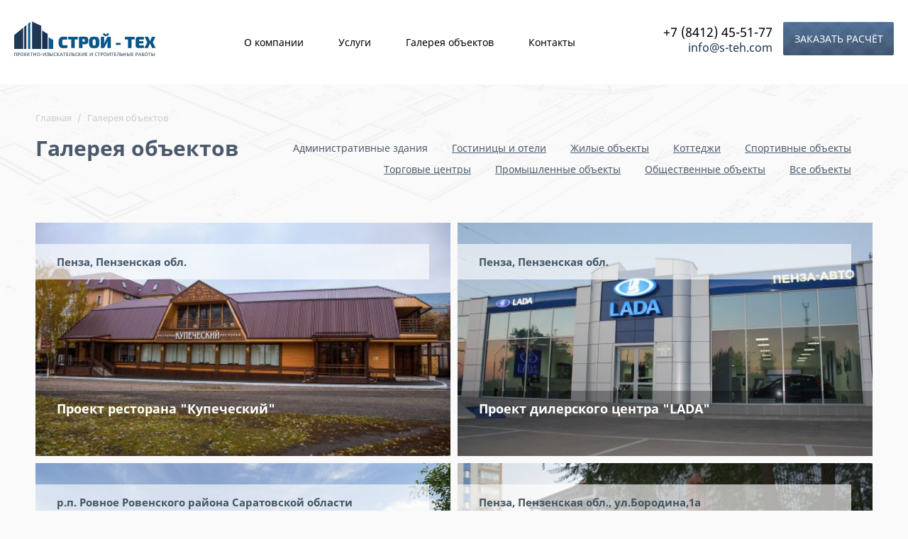

--- FILE ---
content_type: text/html; charset=UTF-8
request_url: http://www.s-teh.com/gallery/?type=administration
body_size: 53479
content:
<!DOCTYPE HTML>
<html lang="ru">
	<head>
		<script src="/js/jquery.js"></script>	
	
<meta http-equiv="Content-Type" content="text/html; charset=UTF-8" />
<meta name="robots" content="index, follow" />
<meta name="keywords" content="фото,галерея работ" />
<meta name="description" content="Административные здания Гостиницы и отели Жилые объекты Коттеджи Спортивные объекты Торговые центры Промышленные объекты Общественные объекты" />
<script type="text/javascript"  src="/bitrix/cache/js/s1/index/page_c3d4275aad993515574966881a0c4771/page_c3d4275aad993515574966881a0c4771_v1.js?16122472801353"></script>
<script type="text/javascript">var _ba = _ba || []; _ba.push(["aid", "6b0895712eeb128afee2c2d18c1b98d3"]); _ba.push(["host", "www.s-teh.com"]); (function() {var ba = document.createElement("script"); ba.type = "text/javascript"; ba.async = true;ba.src = (document.location.protocol == "https:" ? "https://" : "http://") + "bitrix.info/ba.js";var s = document.getElementsByTagName("script")[0];s.parentNode.insertBefore(ba, s);})();</script>


	
	
		<meta charset="utf-8">
		<meta http-equiv="X-UA-Compatible" content="IE=edge" />
		<meta name="viewport" content="width=device-width, initial-scale=1.0,maximum-scale=1">
		<meta name="format-detection" content="telephone=no">
		<link rel="shortcut icon" href="/images/favicon.ico" type="image/x-icon">	
		<meta property="og:image" content="/images/og-image.png">
		<meta name="twitter:image" content="/images/og-image.png">
		<meta name="twitter:title" content="Строй-тех проектно изыскательные и строительные работы">
		<meta property="og:title" content="Строй-тех проектно изыскательные и строительные работы" />
		<meta property="og:description" content="Строй-тех проектно изыскательные и строительные работы"/>
		<link rel="apple-touch-icon" href="/images/touch-icon-iphone.png" />
		<link rel="apple-touch-icon" sizes="76x76" href="/images/touch-icon-ipad.png" />
		<link rel="apple-touch-icon" sizes="120x120" href="/images/touch-icon-iphone-retina.png" />
		<link rel="apple-touch-icon" sizes="152x152" href="/images/touch-icon-ipad-retina.png" />	
		<title>Галерея объектов</title>
		<link rel="stylesheet" type="text/css" href="/css/jquery.fancybox.css">
		<link rel="stylesheet" type="text/css" href="/css/animate.min.css">
		<link rel="stylesheet" type="text/css" href="/css/swiper.css">
		<link rel="stylesheet" type="text/css" href="/css/style.css?v=2">
		<script src="/js/jquery.fancybox.js"></script>
		<script src="/js/swiper.js"></script>
		<script src="/js/script.js"></script>
		
		
		<link rel="stylesheet" type="text/css" href="/css/jquery.steps.css">
		<link rel="stylesheet" type="text/css" href="/css/animate.min.css">
		<link rel="stylesheet" type="text/css" href="/css/jquery.mCustomScrollbar.css">
		<link rel="stylesheet" type="text/css" href="/css/form-steps.css">
		
		<script src="/js/jquery.steps.js"></script>
		<script src="/js/jquery.inputmask.bundle.js"></script>
		<script src="/js/jquery.mCustomScrollbar.concat.min.js"></script>
		<script src="/js/steps.script.js"></script>				
		
		<!--[if lt IE 9]>
			<script src="http://css3-mediaqueries-js.googlecode.com/svn/trunk/css3-mediaqueries.js"></script>
		<![endif]-->
	</head>
	<body id="gallery">	

	
		<div class="wrapper">
			<div class="header">
				<div class="page-inner">
					<div class="header-block">
						<div class="header-toggle"></div>
						<div class="header-logo-block">
							<div class="header-logo"><a href="/"><img class="desk" src="/images/header-logo.jpg" alt="" title=""/><img class="mob" src="/images/logo_200.jpg" alt="" title=""/></a></div>
						</div>
						<div class="header-menu-block">
							<div class="header-menu">
							<ul>

		<li><a href="/about/" >О компании</a>
				</li>

	

		<li><a href="/services/" >Услуги</a>
					<div class="header-sub-menu">
				<div class="header-sub-inner">
					<div class="header-sub-items">		
											<div class="header-sub-item">
							<div class="header-sub-link"><a href="/services/project/">Проектные работы</a></div>
							 
							<div class="header-sub-text">
								Разработка генеральных планов, архитектурные и конструктивные решения, разработка проектов инженерных сетей							</div>
													</div>
											<div class="header-sub-item">
							<div class="header-sub-link"><a href="/services/ingener/">Инженерные изыскания</a></div>
							 
							<div class="header-sub-text">
								Работы, проводимые для комплексного изучения природных условий района, проектируемого строительства							</div>
													</div>
										</div>
					<div class="cl"></div>
				</div>
			</div>					
				</li>

	

		<li><a href="/gallery/" class="selected">Галерея объектов</a>
				</li>

	

		<li><a href="/contacts/" >Контакты</a>
				</li>

	
</ul>
							</div>
						</div>
						<div class="header-feed-block">
							<div class="header-feed">
								<div class="header-phone">
								<a href="tel:+78412455177">+7 (8412) 45-51-77</a>								
								</div>
								<div class="header-email">
								<a href="mailto:info@s-teh.com">info@s-teh.com</a>								
								</div>
							</div>
							<div class="header-order">
																<a class="popup-link" href="javascript:;">Заказать расчёт</a>
								
								
								<div class="window-popup" id="order" style="width:100%; max-width:420px;">
									<div class="window-inner">
										<div class="window-title">Заказать расчёт</div>
										<div class="window-items">
											<div class="window-item">
												<div class="window-item-title">Ваше имя</div>
												<div class="window-item-field"><input type="text" placeholder=""/></div>
												<div class="window-item-error">Не заполнено обязательное поле</div>
											</div>		
											<div class="window-item">
												<div class="window-item-title">Комментарий</div>
												<div class="window-item-field"><textarea></textarea></div>
												<div class="window-item-error">Не заполнено обязательное поле</div>
											</div>		
										</div>
										<div class="window-consent-block">
											<div class="checkbox">	
												<input type="checkbox" id="consent-window"><label for="consent-window">Согласен с условиями <a href="/blank.html" target="_blank">обработки персональных данных</a></label>
											</div>
											<div class="window-order-link"><a data-options='{"touch" : false}' data-auto-focus="false"  data-fancybox data-src="#order-success" href="javascript:;" onclick='$.fancybox.close()'><span>Заказать</span></a></div>										
										</div>
									</div>
								</div>
								
								
								<div class="window-popup" id="order-success" style="width:100%; max-width:420px;">
									<div class="window-inner">
										<div class="window-title">Расчёт оформлен</div>
										<div class="window-text">Спасибо за Ваш заказ, администратор сайта свяжется с Вами в ближайшее время!</div>
									</div>
								</div>
							</div>
							<div class="cl"></div>
						</div>
					</div>
				</div>
			</div>
			<div class="mobile-block">
				<div class="mobile-block-inner">
					<div class="mobile-block-wrap">
						<div class="mobile-block-header">
							<div class="menu-close"></div>
							<div class="header-feed">
								<div class="header-phone"><a href="tel:+78412455177">+7 (8412) 45-51-77</a></div>
								<div class="header-email"><a href="mailto:info@s-teh.ru">info@s-teh.ru</a></div>
							</div>
						</div>
						<div class="mobile-block-content">
							<div class="mobile-block-menu">
							
								<ul>

	<li><a href="/about/">О компании</a>


	<li><a href="/services/" class="drop-down"><span>Услуги</span></a>
	<ul>		
			<li><a href="/services/project/">Проектные работы</a></li>
			<li><a href="/services/ingener/">Инженерные изыскания</a></li>
		</ul>	


	<li><a href="/gallery/">Галерея объектов</a>


	<li><a href="/contacts/">Контакты</a>

</ul>
							
			
							</div>
						</div>
						<div class="mobile-block-footer">
							<div class="header-order">
								<a data-calc href="javascript:;">Заказать расчёт</a>
							</div>	
						</div>
					</div>
				</div>
			</div>
			<div class="content">
			
							
				<div class="page-inner w1400">
					<div class="bread-crumbs-block">
						<div class="bread-crumbs">
							<div class="bread-crumbs-path">
				
				<a href="/" title="Главная">
					Главная
				</a>
				
				<span>/</span>
				Галерея объектов
				</div>						
							<h1>Галерея объектов</h1>
						</div>
	
						<div class="objects-menu menu-desktop">
							<ul>			
								<li><a data-gallery-set="administration" href="?type=administration" class="current">Административные здания</a></li>
								<li><a data-gallery-set="hotel" href="?type=hotel" >Гостиницы и отели</a></li>
								<li><a data-gallery-set="resident" href="?type=resident" >Жилые  объекты</a></li>
								<li><a data-gallery-set="cottages" href="?type=cottages" >Коттеджи</a></li>
								<li><a data-gallery-set="sport" href="?type=sport" >Спортивные объекты</a></li>
								<li><a data-gallery-set="shopping" href="?type=shopping" >Торговые центры</a></li>
								<li><a data-gallery-set="industrial" href="?type=industrial" >Промышленные объекты</a></li>
								<li><a data-gallery-set="public" href="?type=public" >Общественные объекты</a></li>
								<li><a data-gallery-set="" href="?" >Все объекты</a></li>
							</ul>
						</div>
						
					</div>
					
										
										
						

					<div class="ojects-block">
						<div class="objects-menu menu-mobile">
							<ul>
								 
								<li><a data-gallery-set="administration" href="?type=administration" class="current">Административные здания</a></li>
								 
								<li><a data-gallery-set="hotel" href="?type=hotel" >Гостиницы и отели</a></li>
								 
								<li><a data-gallery-set="resident" href="?type=resident" >Жилые  объекты</a></li>
								 
								<li><a data-gallery-set="cottages" href="?type=cottages" >Коттеджи</a></li>
								 
								<li><a data-gallery-set="sport" href="?type=sport" >Спортивные объекты</a></li>
								 
								<li><a data-gallery-set="shopping" href="?type=shopping" >Торговые центры</a></li>
								 
								<li><a data-gallery-set="industrial" href="?type=industrial" >Промышленные объекты</a></li>
								 
								<li><a data-gallery-set="public" href="?type=public" >Общественные объекты</a></li>
																<li><a data-gallery-set="" href="?" >Все объекты</a></li>
							</ul>
						</div>	
						<div class="ojects-block-items">

		
							<div data-gallery-type="administration"  class="ojects-block-item" data-type="administration">
								<div class="ojects-block-img"><img src="/upload/iblock/9ac/1e05fe0b26ea10a1067f83b38e80f5a7_.jpg" alt="" title=""/></div>
								<div class="ojects-block-location">
									<div class="ojects-location-name">Пенза, Пензенская обл.</div>
								</div>
								<div class="ojects-block-name-block">
									<div class="ojects-block-name"><span>Проект ресторана &quot;Купеческий&quot;</span></div>
								</div>
								<div class="object-block-link"><a href="javascript:" data-gallery-detail="65"></a></div>

							</div>	
	
		
							<div data-gallery-type="hotel"  style="display:none;" class="ojects-block-item" data-type="hotel">
								<div class="ojects-block-img"><img src="/upload/iblock/5f9/%D0%921%D0%9B2.jpg" alt="" title=""/></div>
								<div class="ojects-block-location">
									<div class="ojects-location-name">Пенза, Пензенская обл.</div>
								</div>
								<div class="ojects-block-name-block">
									<div class="ojects-block-name"><span>Эскизный проект гостиничного комплекса</span></div>
								</div>
								<div class="object-block-link"><a href="javascript:" data-gallery-detail="63"></a></div>

							</div>	
	
		
							<div data-gallery-type="administration"  class="ojects-block-item" data-type="administration">
								<div class="ojects-block-img"><img src="/upload/iblock/e77/900_e5cea91c18327913376d05ea9aaacbbe.jpg" alt="" title=""/></div>
								<div class="ojects-block-location">
									<div class="ojects-location-name">Пенза, Пензенская обл.</div>
								</div>
								<div class="ojects-block-name-block">
									<div class="ojects-block-name"><span>Проект дилерского центра &quot;LADA&quot;</span></div>
								</div>
								<div class="object-block-link"><a href="javascript:" data-gallery-detail="64"></a></div>

							</div>	
	
		
							<div data-gallery-type="resident"  style="display:none;" class="ojects-block-item" data-type="resident">
								<div class="ojects-block-img"><img src="/upload/iblock/d2d/%D0%A0%D0%B8%D1%81%D1%83%D0%BD%D0%BE%D0%BA10.jpg" alt="" title=""/></div>
								<div class="ojects-block-location">
									<div class="ojects-location-name">Пенза, Пензенская обл.</div>
								</div>
								<div class="ojects-block-name-block">
									<div class="ojects-block-name"><span>Эскизный проект жилого комплекса «Вдохновенье»</span></div>
								</div>
								<div class="object-block-link"><a href="javascript:" data-gallery-detail="60"></a></div>

							</div>	
	
		
							<div data-gallery-type="administration"  class="ojects-block-item" data-type="administration">
								<div class="ojects-block-img"><img src="/upload/iblock/35c/03.jpg" alt="" title=""/></div>
								<div class="ojects-block-location">
									<div class="ojects-location-name">р.п. Ровное Ровенского района Саратовской области</div>
								</div>
								<div class="ojects-block-name-block">
									<div class="ojects-block-name"><span>Детский сад на 120 мест</span></div>
								</div>
								<div class="object-block-link"><a href="javascript:" data-gallery-detail="57"></a></div>

							</div>	
	
		
							<div data-gallery-type="cottages"  style="display:none;" class="ojects-block-item" data-type="cottages">
								<div class="ojects-block-img"><img src="/upload/iblock/657/3_.jpg" alt="" title=""/></div>
								<div class="ojects-block-location">
									<div class="ojects-location-name">Пенза, Пензенская обл., ул. Б. Арбековская 48</div>
								</div>
								<div class="ojects-block-name-block">
									<div class="ojects-block-name"><span>Индивидуальный жилой дом общей площадью 130 кв.м.</span></div>
								</div>
								<div class="object-block-link"><a href="javascript:" data-gallery-detail="67"></a></div>

							</div>	
	
		
							<div data-gallery-type="administration"  class="ojects-block-item" data-type="administration">
								<div class="ojects-block-img"><img src="/upload/iblock/53b/5910974525017574_2d7f_.jpg" alt="" title=""/></div>
								<div class="ojects-block-location">
									<div class="ojects-location-name">Пенза, Пензенская обл., ул.Бородина,1а</div>
								</div>
								<div class="ojects-block-name-block">
									<div class="ojects-block-name"><span>Проект реконструкции бара &quot;Алмаз&quot;</span></div>
								</div>
								<div class="object-block-link"><a href="javascript:" data-gallery-detail="66"></a></div>

							</div>	
	
		
							<div data-gallery-type="sport"  style="display:none;" class="ojects-block-item" data-type="sport">
								<div class="ojects-block-img"><img src="/upload/iblock/e63/-e1418976784702.jpg" alt="" title=""/></div>
								<div class="ojects-block-location">
									<div class="ojects-location-name">Пенза, Пензенская обл.</div>
								</div>
								<div class="ojects-block-name-block">
									<div class="ojects-block-name"><span>Плавательный бассейн на 4 водные дорожки с ванной 25х11м</span></div>
								</div>
								<div class="object-block-link"><a href="javascript:" data-gallery-detail="62"></a></div>

							</div>	
	
		
							<div data-gallery-type="resident"  style="display:none;" class="ojects-block-item" data-type="resident">
								<div class="ojects-block-img"><img src="/upload/iblock/ecf/032.jpg" alt="" title=""/></div>
								<div class="ojects-block-location">
									<div class="ojects-location-name">Пенза, Пензенская обл., ул. Бакунина</div>
								</div>
								<div class="ojects-block-name-block">
									<div class="ojects-block-name"><span>Жилой дом со встроенно-пристроенными торгово-офисными помещениями</span></div>
								</div>
								<div class="object-block-link"><a href="javascript:" data-gallery-detail="61"></a></div>

							</div>	
	
		
							<div data-gallery-type="shopping"  style="display:none;" class="ojects-block-item" data-type="shopping">
								<div class="ojects-block-img"><img src="/upload/iblock/bb9/00897.jpg" alt="" title=""/></div>
								<div class="ojects-block-location">
									<div class="ojects-location-name">Пенза, Пензенская обл., просп. Строителей, 21Б</div>
								</div>
								<div class="ojects-block-name-block">
									<div class="ojects-block-name"><span>Торговый центр «Стрелецкий»</span></div>
								</div>
								<div class="object-block-link"><a href="javascript:" data-gallery-detail="59"></a></div>

							</div>	
	
		
							<div data-gallery-type="shopping"  style="display:none;" class="ojects-block-item" data-type="shopping">
								<div class="ojects-block-img"><img src="/upload/iblock/526/%D0%A0%D0%B8%D1%81%D1%83%D0%BD%D0%BE%D0%BA3.jpg" alt="" title=""/></div>
								<div class="ojects-block-location">
									<div class="ojects-location-name">Пенза, Пензенская обл., Октябрьский район</div>
								</div>
								<div class="ojects-block-name-block">
									<div class="ojects-block-name"><span>Эскизный проект торгового комплекса</span></div>
								</div>
								<div class="object-block-link"><a href="javascript:" data-gallery-detail="58"></a></div>

							</div>	
	
		
							<div data-gallery-type="administration"  class="ojects-block-item" data-type="administration">
								<div class="ojects-block-img"><img src="/upload/iblock/d22/4.jpg" alt="" title=""/></div>
								<div class="ojects-block-location">
									<div class="ojects-location-name">Пензенская область, Лунинский район, р.п. Лунино, ул.Ломоносова, земельный участок 48Б</div>
								</div>
								<div class="ojects-block-name-block">
									<div class="ojects-block-name"><span>Детский сад (ясли) на 50 мест</span></div>
								</div>
								<div class="object-block-link"><a href="javascript:" data-gallery-detail="56"></a></div>

							</div>	
	
		
							<div data-gallery-type="administration"  class="ojects-block-item" data-type="administration">
								<div class="ojects-block-img"><img src="/upload/iblock/bca/2.jpg" alt="" title=""/></div>
								<div class="ojects-block-location">
									<div class="ojects-location-name">Пенза, Пензенская обл., ул. Центральная, строение 1М</div>
								</div>
								<div class="ojects-block-name-block">
									<div class="ojects-block-name"><span>Административное здание с производственным цехом «НПП ГЕОТЭК»</span></div>
								</div>
								<div class="object-block-link"><a href="javascript:" data-gallery-detail="55"></a></div>

							</div>	
	
		
							<div data-gallery-type="industrial"  style="display:none;" class="ojects-block-item" data-type="industrial">
								<div class="ojects-block-img"><img src="/upload/iblock/bf1/2.jpg" alt="" title=""/></div>
								<div class="ojects-block-location">
									<div class="ojects-location-name">с. Аскино, Республика Башкортостан</div>
								</div>
								<div class="ojects-block-name-block">
									<div class="ojects-block-name"><span>Комплекс по хранению и переработке сельскохозяйственных культур «OleoKemix»</span></div>
								</div>
								<div class="object-block-link"><a href="javascript:" data-gallery-detail="30"></a></div>

							</div>	
	
		
							<div data-gallery-type="industrial"  style="display:none;" class="ojects-block-item" data-type="industrial">
								<div class="ojects-block-img"><img src="/upload/iblock/781/2.jpg" alt="" title=""/></div>
								<div class="ojects-block-location">
									<div class="ojects-location-name">Пензенская область, Бесоновский район с. Кижеватово на базе технопарка “Отвель”</div>
								</div>
								<div class="ojects-block-name-block">
									<div class="ojects-block-name"><span>Комплекс по  переработке масличных культур «Коноплекс»</span></div>
								</div>
								<div class="object-block-link"><a href="javascript:" data-gallery-detail="29"></a></div>

							</div>	
	
		
							<div data-gallery-type="public"  style="display:none;" class="ojects-block-item" data-type="public">
								<div class="ojects-block-img"><img src="/upload/iblock/16b/3.jpg" alt="" title=""/></div>
								<div class="ojects-block-location">
									<div class="ojects-location-name">с. Аскино, Республика Башкортостан</div>
								</div>
								<div class="ojects-block-name-block">
									<div class="ojects-block-name"><span>Комплекс по хранению и переработке сельскохозяйственных культур «OleoKemix»</span></div>
								</div>
								<div class="object-block-link"><a href="javascript:" data-gallery-detail="28"></a></div>

							</div>	
	

						</div>
						<div class="cl"></div>
					</div>
					
 

								
				</div>
				
				

				
			</div>
			<div class="footer">
				<div class="page-inner" style="max-width:1400px;">
					<div class="footer-cols">
						<div class="footer-left-col">
							<div class="footer-logo"><img src="/images/footer-logo.png" alt="" title=""/></div>
							<div class="footer-phone">
								<a href="tel:+78412455177">+7 (8412) 45-51-77</a>							
							</div>
							<div class="footer-email">
								<a href="mailto:info@s-teh.com">info@s-teh.com</a>							
							</div>
							<div class="footer-title">
								ООО "Строй-тех"													
							</div>
							<div class="footer-adress">
								440062, г.Пенза<br/>ул. Большая Арбековская 48 А							
							</div>
							<div class="footer-map"><a href="/contacts/">Посмотреть на карте</a></div>
						</div>
						<div class="footer-right-col">
							<div class="footer-sub-cols">
								<div class="footer-subleft-col">
									<div class="footer-menu">
										<ul>
											<li><a href="/about/">О компании</a></li>
											<li><a href="/gallery/">Галерея объектов</a></li>
											<li><a href="/contacts/">Контакты</a></li>
										</ul>
									</div>
									<div class="footer-link"><a data-calc href="javascript:;">Заказать расчёт</a></div>
								</div>
								<div class="footer-subright-col">
									<div class="footer-service-block">
										<div class="footer-service-title">Услуги</div>
										<div class="footer-service-list">
										<ul>
	<li><a href="/services/project/">Проектные работы</a></li>
	<li><a href="/services/ingener/">Инженерные изыскания</a></li>
	<li><a href="/services/ingener/68/">Буровые работы</a></li>
	<li><a href="/services/ingener/68/">Испытания грунтов</a></li>
	<li><a href="/services/project/34/">Обследование зданий и сооружений</a></li>
	<li><a href="/services/project/35/">Проектирование инженерных сетей</a></li>
</ul>										
										</div>
									</div>
								</div>
								<div class="cl"></div>
							</div>
						</div>
						<div class="cl"></div>
					</div>
				</div>
			</div>
		</div>	
		
				<div class="calc-popup-block">
			<div class="calc-popup-inner">
				<div class="calc-popup-close"></div>
				<div class="step-tab-subtitle">Форма обратной связи</div>
				<div class="calc-popup-wrap">
					<div class="calc-popup-content">
						<div class="calc-popup-content-inner">

							<div id="selectStep">							
								<div class="step-tab-title">Какая сфера услуг вас интересует ?</div>
									<div class="step-flex">
										<div class="step-tab-inner">
											<div class="step-select-block">
												<div class="step-select-items">
													<div class="step-select-item" data-start="progect"><div class="select-item-inner"><div class="select-item-flag"></div><div class="select-item-text-block">
														<div class="select-item-heading">Проектные работы</div>
														<div class="select-item-text">ООО «Строй-Тех» уже более семи лет представлена на российском рынке, как компания профессионально занимающаяся проектированием зданий (административных и общественных), проектированием многоэтажных жилых домов, бизнес-центров, гостиниц, ресторанов, торгово-складских и торгово-развлекательных комплексов.</div>
													</div><div class="cl"></div></div></div>
													<div class="step-select-item" data-start="ingener"><div class="select-item-inner"><div class="select-item-flag"></div><div class="select-item-text-block">
														<div class="select-item-heading">Инженерные изыскания</div>
														<div class="select-item-text">Сбор и подготовка наиболее полной и точной информации об объекте строительства, что позволяет максимально снизить возможные риски, не допустить возникновения чрезвычайных ситуаций, принять наиболее оптимальную схему для объекта проектирования и обеспечить ее безопасное использование. Как результат, инженерные изыскания помогут обосновать инвестиции в строительство проектируемого объекта.</div>
													</div><div class="cl"></div></div></div>										
												</div>
												<div class="cl"></div>
											</div>										
										</div>
										<div class="tab-img"><img src="/images/f8.jpg" alt="" title=""/></div>
									</div>	
							</div>
							
							
							<div id="finishStep" style="display:none;">							
								<div class="step-tab-title">Запрос отправлен</div>
									<div class="step-flex">
										<div class="step-tab-inner">
											Запрос отправлен
										</div>
										<div class="tab-img"><img src="/images/f7.jpg" alt="" title=""/></div>
									</div>	
							</div>							
							

							<div id="progect" style="display:none;">
								<div class="step-app">
									<div class="step-content">

										<div class="step-tab-panel" id="step1">
											<div class="step-tab-title">Для каких целей необходимо разработать проектную документацию ?</div>
											<div class="step-flex">
												<div class="step-tab-inner">
													<div class="step-select-block">
														<div class="step-select-items">
														
															<div class="step-select-item"><div class="select-item-inner"><div class="select-item-flag"></div><div class="select-item-text-block">
																<div class="select-item-heading">Новое строительство</div>
															</div><div class="cl"></div></div></div>

															<div class="step-select-item"><div class="select-item-inner"><div class="select-item-flag"></div><div class="select-item-text-block">
																<div class="select-item-heading">Реконструкция объекта, техническое переоснащение</div>
															</div><div class="cl"></div></div></div>
															
															<div class="step-select-item"><div class="select-item-inner"><div class="select-item-flag"></div><div class="select-item-text-block">
																<div class="select-item-heading">Капитальный ремонт, перепланировка</div>
															</div><div class="cl"></div></div></div>

															<div class="step-select-item"><div class="select-item-inner"><div class="select-item-flag"></div><div class="select-item-text-block">
																<div class="select-item-heading">Эскизный проект</div>
															</div><div class="cl"></div></div></div>

															<div class="step-select-item"><div class="select-item-inner"><div class="select-item-flag"></div><div class="select-item-text-block">
																<div class="select-item-heading">Другое</div>
															</div><div class="cl"></div></div></div>
														
														</div>
														<div class="cl"></div>
													</div>
												</div>
												<div class="tab-img"><img src="/images/f1.jpg" alt="" title=""/></div>
											</div>
										</div> 
										
										            
          
										<div class="step-tab-panel" id="step2">
											<div class="step-tab-title">Какие услуги Вам необходимы ?</div>
											
											<div class="step-flex">
												<div class="step-tab-inner">
											
													<div class="step-select-block">
														<div class="step-select-items">
															
															<div class="step-select-item"><div class="select-item-inner"><div class="select-item-flag"></div><div class="select-item-text-block">
																<div class="select-item-heading">Техническое обследование объекта</div>
															</div><div class="cl"></div></div></div>
															
															<div class="step-select-item"><div class="select-item-inner"><div class="select-item-flag"></div><div class="select-item-text-block">
																<div class="select-item-heading">Инженерные изыскания</div>
															</div><div class="cl"></div></div></div>

															<div class="step-select-item"><div class="select-item-inner"><div class="select-item-flag"></div><div class="select-item-text-block">
																<div class="select-item-heading">Пред проектные работы</div>
															</div><div class="cl"></div></div></div>

															<div class="step-select-item"><div class="select-item-inner"><div class="select-item-flag"></div><div class="select-item-text-block">
																<div class="select-item-heading">Разработка стадии П</div>
															</div><div class="cl"></div></div></div>

															<div class="step-select-item"><div class="select-item-inner"><div class="select-item-flag"></div><div class="select-item-text-block">
																<div class="select-item-heading">Прохождение экспертизы проектной документации</div>
															</div><div class="cl"></div></div></div>

															<div class="step-select-item"><div class="select-item-inner"><div class="select-item-flag"></div><div class="select-item-text-block">
																<div class="select-item-heading">Получение разрешения на строительство</div>
															</div><div class="cl"></div></div></div>
															
															<div class="step-select-item"><div class="select-item-inner"><div class="select-item-flag"></div><div class="select-item-text-block">
																<div class="select-item-heading">Разработка стадии РД</div>
															</div><div class="cl"></div></div></div>
															
															<div class="step-select-item"><div class="select-item-inner"><div class="select-item-flag"></div><div class="select-item-text-block">
																<div class="select-item-heading">Согласование документации</div>
															</div><div class="cl"></div></div></div>
															
															<div class="step-select-item"><div class="select-item-inner"><div class="select-item-flag"></div><div class="select-item-text-block">
																<div class="select-item-heading">Технический надзор</div>
															</div><div class="cl"></div></div></div>

															<div class="step-select-item"><div class="select-item-inner"><div class="select-item-flag"></div><div class="select-item-text-block">
																<div class="select-item-heading">Другое</div>
															</div><div class="cl"></div></div></div>															
															
														</div>
														<div class="cl"></div>
													</div>
																							
												</div>
												<div class="tab-img"><img src="/images/f2.jpg" alt="" title=""/></div>
											</div>												
										</div>   
						

										            
          
										<div class="step-tab-panel" id="step3">
											<div class="step-tab-title">Назначение объекта ?</div>
											
											<div class="step-flex">
												<div class="step-tab-inner">
											
													<div class="step-select-block">
														<div class="step-select-items">
															
															<div class="step-select-item"><div class="select-item-inner"><div class="select-item-flag"></div><div class="select-item-text-block">
																<div class="select-item-heading">Складское здание</div>
															</div><div class="cl"></div></div></div>
															
															<div class="step-select-item"><div class="select-item-inner"><div class="select-item-flag"></div><div class="select-item-text-block">
																<div class="select-item-heading">Производственное здание</div>
															</div><div class="cl"></div></div></div>

															<div class="step-select-item"><div class="select-item-inner"><div class="select-item-flag"></div><div class="select-item-text-block">
																<div class="select-item-heading">Многоквартирные жилые дома</div>
															</div><div class="cl"></div></div></div>

															<div class="step-select-item"><div class="select-item-inner"><div class="select-item-flag"></div><div class="select-item-text-block">
																<div class="select-item-heading">Офисные помещения</div>
															</div><div class="cl"></div></div></div>

															<div class="step-select-item"><div class="select-item-inner"><div class="select-item-flag"></div><div class="select-item-text-block">
																<div class="select-item-heading">Заводы фабрики</div>
															</div><div class="cl"></div></div></div>

															<div class="step-select-item"><div class="select-item-inner"><div class="select-item-flag"></div><div class="select-item-text-block">
																<div class="select-item-heading">Образовательные учреждения</div>
															</div><div class="cl"></div></div></div>
															
															<div class="step-select-item"><div class="select-item-inner"><div class="select-item-flag"></div><div class="select-item-text-block">
																<div class="select-item-heading">Линейные объекты</div>
															</div><div class="cl"></div></div></div>
				
															<div class="step-select-item"><div class="select-item-inner"><div class="select-item-flag"></div><div class="select-item-text-block">
																<div class="select-item-heading">Другое</div>
															</div><div class="cl"></div></div></div>															
															
														</div>
														<div class="cl"></div>
													</div>
																							
												</div>
												<div class="tab-img"><img src="/images/f3.jpg" alt="" title=""/></div>
											</div>												
										</div>
										
										<div class="step-tab-panel" id="step4">
											<div class="step-tab-title">Ваши данные</div>
											<div class="step-flex">											
												<div class="step-tab-inner" style="width: 100%;">													
													<div class="date-block">
														<div class="date-block-items">
															<div class="date-block-item">
																<div class="date-block-title">Ваше имя</div>
																<div class="single-input-block">
																	<input type="text" name="name" placeholder=""/>
																	<div class="error-message">Не заполнено обязательное поле</div>
																</div>
															</div>
															<div class="date-block-item">
																<div class="date-block-title">Номер телефона</div>
																<div class="single-input-block">
																	<input id="phone" name="phone" type="tel" placeholder="" data-inputmask-clearmaskonlostfocus="true"/>
																	<div class="error-message">Не заполнено обязательное поле</div>
																	<div class="attention-text">Внимание! Указывайте реальный номер.</div>
																</div>
															</div>
														</div>
														<div class="cl"></div>
													</div>
												</div>
												<div class="tab-img"><img src="/images/f4.jpg" alt="" title=""/></div>
											</div>											
											
										</div>          										 
										
	
									</div>
									
									<div class="step-control-block">
										<div class="step-progress-block">
										
											<ul class="step-steps">
												<li><a href="#step1"></a><div class="step-text-count">Вопрос 1 из 3. <span>Осталось 2 вопроса</span></div></li>
												<li><a href="#step2"></a><div class="step-text-count">Вопрос 2 из 3. <span>Осталось 1 вопроса</span></div></li>
												<li><a href="#step3"></a><div class="step-text-count">Вопрос 3 из 3. <span>Последний вопрос</span></div></li>            
												<li><a href="#step4"></a><div class="step-text-count">Ваши контактные данные</div></li>
											</ul>										
											
										</div>
										<div class="step-footer">
											<button data-direction="prev" class="step-btn-prev">Назад</button>
											<button data-direction="next" class="step-btn-next">Продолжить</button>
											<button data-direction="finish" class="step-btn-finish"><span>Отправить</span></button>
											<div class="cl"></div>
										</div>
										<div class="cl"></div>
									</div>
									
								</div>
							</div>
						


							<div id="ingener" style="display:none;">
								<div class="step-app">
									<div class="step-content">

	
										<div class="step-tab-panel" id="step1a">
											<div class="step-tab-title">Какие виды инженерных изысканий необходимо выполнить ?</div>
											<div class="step-flex">
												<div class="step-tab-inner">
													<div class="step-select-block">
														<div class="step-select-items">
														
															<div class="step-select-item"><div class="select-item-inner"><div class="select-item-flag"></div><div class="select-item-text-block">
																<div class="select-item-heading">Инженерно-геологические</div>
															</div><div class="cl"></div></div></div>

															<div class="step-select-item"><div class="select-item-inner"><div class="select-item-flag"></div><div class="select-item-text-block">
																<div class="select-item-heading">Инженерно-геодезические</div>
															</div><div class="cl"></div></div></div>
															
															<div class="step-select-item"><div class="select-item-inner"><div class="select-item-flag"></div><div class="select-item-text-block">
																<div class="select-item-heading">Инженерно-экологические</div>
															</div><div class="cl"></div></div></div>

															<div class="step-select-item"><div class="select-item-inner"><div class="select-item-flag"></div><div class="select-item-text-block">
																<div class="select-item-heading">Инженерно-гидрометеорологические</div>
															</div><div class="cl"></div></div></div>
														
														</div>
														<div class="cl"></div>
													</div>
												</div>
												<div class="tab-img"><img src="/images/f5.jpg" alt="" title=""/></div>
											</div>
										</div> 
										
										            
          
										<div class="step-tab-panel" id="step2a">
											<div class="step-tab-title">Для каких целей необходимо выполнение инженерных изысканий ?</div>
											
											<div class="step-flex">
												<div class="step-tab-inner">
											
													<div class="step-select-block">
														<div class="step-select-items">
															
															<div class="step-select-item"><div class="select-item-inner"><div class="select-item-flag"></div><div class="select-item-text-block">
																<div class="select-item-heading">Получение разрешения на строительство</div>
															</div><div class="cl"></div></div></div>
															
															<div class="step-select-item"><div class="select-item-inner"><div class="select-item-flag"></div><div class="select-item-text-block">
																<div class="select-item-heading">Разработка проектной документации с прохождение экспертизы</div>
															</div><div class="cl"></div></div></div>

															<div class="step-select-item"><div class="select-item-inner"><div class="select-item-flag"></div><div class="select-item-text-block">
																<div class="select-item-heading">Расчет фундаментов индивидуального жилого дома</div>
															</div><div class="cl"></div></div></div>														
															
														</div>
														<div class="cl"></div>
													</div>
																							
												</div>
												<div class="tab-img"><img src="/images/f6.jpg" alt="" title=""/></div>
											</div>												
										</div>   
						

										            
          
										<div class="step-tab-panel" id="step3a">
											<div class="step-tab-title">Вид строительства ?</div>
											
											<div class="step-flex">
												<div class="step-tab-inner">
											
													<div class="step-select-block">
														<div class="step-select-items">
															
															<div class="step-select-item"><div class="select-item-inner"><div class="select-item-flag"></div><div class="select-item-text-block">
																<div class="select-item-heading">Новое строительство</div>
															</div><div class="cl"></div></div></div>
															
															<div class="step-select-item"><div class="select-item-inner"><div class="select-item-flag"></div><div class="select-item-text-block">
																<div class="select-item-heading">Реконструкция объекта</div>
															</div><div class="cl"></div></div></div>

															<div class="step-select-item"><div class="select-item-inner"><div class="select-item-flag"></div><div class="select-item-text-block">
																<div class="select-item-heading">Капитальный ремонт</div>
															</div><div class="cl"></div></div></div>

															<div class="step-select-item"><div class="select-item-inner"><div class="select-item-flag"></div><div class="select-item-text-block">
																<div class="select-item-heading">Другое</div>
															</div><div class="cl"></div></div></div>															
															
														</div>
														<div class="cl"></div>
													</div>
																							
												</div>
												<div class="tab-img"><img src="/images/f1.jpg" alt="" title=""/></div>
											</div>												
										</div>
										
										            
          
										<div class="step-tab-panel" id="step4a">
											<div class="step-tab-title">Назначение объекта ?</div>
											
											<div class="step-flex">
												<div class="step-tab-inner">
											
													<div class="step-select-block">
														<div class="step-select-items">
															
															<div class="step-select-item"><div class="select-item-inner"><div class="select-item-flag"></div><div class="select-item-text-block">
																<div class="select-item-heading">Складское здание</div>
															</div><div class="cl"></div></div></div>
															
															<div class="step-select-item"><div class="select-item-inner"><div class="select-item-flag"></div><div class="select-item-text-block">
																<div class="select-item-heading">Производственное здание</div>
															</div><div class="cl"></div></div></div>

															<div class="step-select-item"><div class="select-item-inner"><div class="select-item-flag"></div><div class="select-item-text-block">
																<div class="select-item-heading">Многоквартирные жилые дома</div>
															</div><div class="cl"></div></div></div>

															<div class="step-select-item"><div class="select-item-inner"><div class="select-item-flag"></div><div class="select-item-text-block">
																<div class="select-item-heading">Офисные помещения</div>
															</div><div class="cl"></div></div></div>

															<div class="step-select-item"><div class="select-item-inner"><div class="select-item-flag"></div><div class="select-item-text-block">
																<div class="select-item-heading">Заводы фабрики</div>
															</div><div class="cl"></div></div></div>

															<div class="step-select-item"><div class="select-item-inner"><div class="select-item-flag"></div><div class="select-item-text-block">
																<div class="select-item-heading">Образовательные учреждения</div>
															</div><div class="cl"></div></div></div>
															
															<div class="step-select-item"><div class="select-item-inner"><div class="select-item-flag"></div><div class="select-item-text-block">
																<div class="select-item-heading">Линейные объекты</div>
															</div><div class="cl"></div></div></div>
				
															<div class="step-select-item"><div class="select-item-inner"><div class="select-item-flag"></div><div class="select-item-text-block">
																<div class="select-item-heading">Другое</div>
															</div><div class="cl"></div></div></div>															
															
														</div>
														<div class="cl"></div>
													</div>
																							
												</div>
												<div class="tab-img"><img src="/images/f2.jpg" alt="" title=""/></div>
											</div>												
										</div>										
										
										<div class="step-tab-panel" id="step5a">
											<div class="step-tab-title">Ваши данные</div>
											<div class="step-flex">											
												<div class="step-tab-inner" style="width: 100%;">													
													<div class="date-block">
														<div class="date-block-items">
															<div class="date-block-item">
																<div class="date-block-title">Ваше имя</div>
																<div class="single-input-block">
																	<input type="text" name="name" placeholder=""/>
																	<div class="error-message">Не заполнено обязательное поле</div>
																</div>
															</div>
															<div class="date-block-item">
																<div class="date-block-title">Номер телефона</div>
																<div class="single-input-block">
																	<input id="phone_progect" type="tel" name="phone" placeholder="" data-inputmask-clearmaskonlostfocus="true"/>
																	<div class="error-message">Не заполнено обязательное поле</div>
																	<div class="attention-text">Внимание! Указывайте реальный номер.</div>
																</div>
															</div>
														</div>
														<div class="cl"></div>
													</div>
												</div>
												<div class="tab-img"><img src="/images/f3.jpg" alt="" title=""/></div>
											</div>																						
										</div>         
										  										
										
									</div>
									
									<div class="step-control-block">
										<div class="step-progress-block">
										
											<ul class="step-steps">
												<!--li><a href="#step0"></a><div class="step-text-count">Вопрос 1 из 5. <span>Осталось 4 вопроса</span></div></li-->
												<li><a href="#step1a"></a><div class="step-text-count">Вопрос 1 из 4. <span>Осталось 4 вопроса</span></div></li>
												<li><a href="#step2a"></a><div class="step-text-count">Вопрос 2 из 4. <span>Осталось 2 вопроса</span></div></li>
												<li><a href="#step3a"></a><div class="step-text-count">Вопрос 3 из 4. <span>Осталось 1 вопрос</span></div></li>            
												<li><a href="#step4a"></a><div class="step-text-count">Вопрос 4 из 4. <span>Последний вопрос</span></div></li>
												<li><a href="#step5a"></a><div class="step-text-count">Ваши контактные данные</div></li>
											</ul>										
											
										</div>
										<div class="step-footer">
											<button data-direction="prev" class="step-btn-prev">Назад</button>
											<button data-direction="next" class="step-btn-next">Продолжить</button>
											<button data-direction="finish" class="step-btn-finish"><span>Отправить</span></button>
											<div class="cl"></div>
										</div>
										<div class="cl"></div>
									</div>
									
								</div>
							</div>
							
							
							
						
							
						</div>
					</div>
				</div>
			</div>
		</div>		
		
		
	</body>
</html>

--- FILE ---
content_type: text/css
request_url: http://www.s-teh.com/css/style.css?v=2
body_size: 63245
content:
html, body {margin: 0; padding: 0; width: 100%; height: 100%;   scroll-behavior: smooth; }
body { height: 100%; position:relative; color:#000; font: 14px/18px  'Noto Sans', Arial, Tahoma, Helvetica, sans-serif; font-weight: normal; background:#fafafa;   max-width:2560px;  min-width: 320px; margin:0px auto; -webkit-text-size-adjust: none;  -webkit-tap-highlight-color: rgba(0,0,0,0); -webkit-tap-highlight-color: transparent; }
img, embed, object, video { max-width: 100%; border:0px; margin:0; padding:0;  }
div {margin:0px; padding:0px; }
input, textarea, button, select {outline:none; resize: none; font-family: Arial, Tahoma, Helvetica, sans-serif; -webkit-appearance: none; }
h1 { font-family: 'Noto Sans', Arial, Tahoma, Helvetica, sans-serif; font-weight: normal; font-size: 30px; color: #000; line-height: 32px;  margin:0; padding:0; font-weight: bold; }
h2 { font-family: 'Noto Sans', Arial, Tahoma, Helvetica, sans-serif; font-weight: normal; font-size: 28px; color: #000; line-height: 30px;  margin:0; padding:0; font-weight: bold;}
h3 { font-family: 'Noto Sans', Arial, Tahoma, Helvetica, sans-serif; font-weight: normal; font-size: 26px; color: #000; line-height: 28px;  margin:0; padding:0; font-weight: bold;}
h4 { font-family: 'Noto Sans', Arial, Tahoma, Helvetica, sans-serif; font-weight: normal; font-size: 24px; color: #000; line-height: 26px;  margin:0; padding:0; font-weight: bold;}
h5 { font-family: 'Noto Sans', Arial, Tahoma, Helvetica, sans-serif; font-weight: normal; font-size: 22px; color: #000; line-height: 24px;  margin:0; padding:0; font-weight: bold;}
h6 { font-family: 'Noto Sans', Arial, Tahoma, Helvetica, sans-serif; font-weight: normal; font-size: 20px; color: #000; line-height: 22px;  margin:0; padding:0; font-weight: bold;}
hr {color:#848484; height:1px; border:0px; background-color:#848484; }
p, ul, ol  { margin: 20px 0 0px 0px; padding: 0 0 0 0px;  }
ul, ol { margin-left: 20px; }
ul ul, ol ol, ul ol, ol ul { margin: 0 0 0 20px; }
ul { list-style:square;  }
li li {margin: 0; }
a {color:#000; text-decoration:underline; outline:none;  }
a:hover, a:active {color:#000; text-decoration:none; }
.fr {float:right; }
.fl {float:left}
.cl{clear:both; }
.clearfix:after, .clearfix:before {content: " "; display: table; clear: both; }

#gallery h1 {white-space: nowrap;}

/*----- Подключаемые шрифты -----*/
@font-face {
    font-family: 'Noto Sans';
    src: url('/fonts/NotoSans.eot');
    src: url('/fonts/NotoSans.eot?#iefix') format('embedded-opentype'),
        url('/fonts/NotoSans.woff2') format('woff2'),
        url('/fonts/NotoSans.woff') format('woff'),
        url('/fonts/NotoSans.ttf') format('truetype');
    font-weight: normal;
    font-style: normal;
    font-display: swap;
}
@font-face {
    font-family: 'Noto Sans';
    src: url('/fonts/NotoSans-Bold.eot');
    src: url('/fonts/NotoSans-Bold.eot?#iefix') format('embedded-opentype'),
        url('/fonts/NotoSans-Bold.woff2') format('woff2'),
        url('/fonts/NotoSans-Bold.woff') format('woff'),
        url('/fonts/NotoSans-Bold.ttf') format('truetype');
    font-weight: bold;
    font-style: normal;
    font-display: swap;
}
/*----- Подключаемые шрифты -----*/

/* Стандартные стили */
blockquote { margin:15px 0 15px 0; padding: 10px 0 10px 0px; border-top: 1px solid #000; border-bottom: 1px solid #000; color:#262626;  }
.video { position: relative; padding-bottom: 56.25%; height: 0; overflow: hidden; }
.video iframe, .video object, .video embed { position: absolute; top: 0; left: 0; width: 100%; height: 100%; border: none; }
.for-table { overflow:auto; }
table.tb {border-collapse: collapse; font-size:13px;  width: 100%; border: none; }
table.tb  td {padding: 8px 10px; vertical-align:middle; border: none; text-align: left; color:#000; background:none;  }
table.tb  th { font-weight:bold;  padding: 5px 10px; vertical-align:middle; border: none; text-align: left; color:#000; font-size: 13px;  }
table.tb  thead th{ font-weight:bold;  border-bottom-width: 0px; text-align: left;  padding:10px; color:#000; background:#fff; }
table.tb  thead td { border-bottom-width: 0px; text-align: left; font-weight: normal; padding:10px; color:#000; background:none; }
table.tb  tfoot th { background: #f5f6f7;  text-align: left; border: none;  font-size: 105%;  color:#000;} 
table.tb  tfoot td { background: #f5f6f7;  text-align: left; border: none;  font-size: 105%;  color:#000;} 
table.tb  tbody tr:nth-child(odd) { background:#F4F4F4;  } 
table.tb  tbody tr:nth-child(odd) td:first-child { -moz-border-radius-topleft: 5px; -webkit-border-top-left-radius: 5px; border-top-left-radius: 5px; -moz-border-radius-bottomleft: 5px; -webkit-border-bottom-left-radius: 5px; border-bottom-left-radius: 5px; }
table.tb  tbody tr:nth-child(odd) td:last-child {-moz-border-radius-topright: 5px; -webkit-border-top-right-radius: 5px; border-top-right-radius: 5px; -moz-border-radius-bottomright: 5px; -webkit-border-bottom-right-radius: 5px; border-bottom-right-radius: 5px; }
/* Стандартные стили */

/*----- Основной макет -----*/
.wrapper { display: table; width: 100%; height: 100%; table-layout: fixed;}
.header {  background:#fff; position:relative; z-index:9; }
.content {display: table-row; height: 100%; background: url(/images/footer-bg.png) top right no-repeat;   }
/* .content-inner { padding: 50px 0 70px 0; } */
.footer { background:#fcfcfc url(/images/footer-bg.png) top center no-repeat;  }
.page-inner { max-width: 1600px; margin: 0 auto; padding: 0 30px 0 30px; position:relative; } 
.page-inner.w1400 { max-width: 1400px; }
.swiper-wrapper { transform: translateZ(0); -webkit-transform: translateZ(0);  -ms-transform: translateZ(0); }
.swiper-slide { transform: translateZ(0); -webkit-transform: translateZ(0);  -ms-transform: translateZ(0); }
.fancybox-content { padding:40px 20px; }
.fancybox-active {  height: 100%;}
/*----- Основной макет -----*/

/* Header */
.header-block { display:flex; flex-wrap:wrap; justify-content: space-between; padding: 30px 0 40px 0px; align-items:center; position:relative;}
.header-logo-block { width:302px; flex:none; }
.header-logo img { display:block; }
.header-logo-block .mob{ display:none; }
.header-menu-block { padding-top:10px; }

.header-menu { position:relative; }
.header-menu ul { list-style:none; margin:0; padding:0; }
.header-menu ul li { display:inline-block; margin-left:45px; font-size:18px; line-height:18px; color:#000; }
.header-menu ul li:first-child { margin-left:0px; }
.header-menu ul li > a { color:#000; text-decoration:none; display:inline-block; position:relative; }
.header-menu ul li > a:before { position: absolute;    display: inline-block;    bottom: -4px;    content: '';    height: 1px;    left: 50%;    width: 0;    background: #000;    -moz-transition: .3s all ease;    -o-transition: .3s all ease;    -webkit-transition: .3s all ease;    transition: .3s all ease; }
.header-menu ul li > a:hover { color:#000;}
.header-menu ul li:hover > a:before {  left: 0;  width: 100%;  background-color: #000;  }
.header-feed { float:left; margin-right:25px; text-align:right; }
.header-phone { font-size:22px; line-height:22px; color:#000; }
.header-phone a { color:#000; text-decoration:none; }
.header-email { font-size:16px; line-height:16px; color:#193153; margin-top:5px; } 
.header-email a { color:#193153; text-decoration:none; }
.header-order { float:left; }
.header-order a { display:block; -webkit-border-radius: 2px; -moz-border-radius:2px; border-radius: 2px; width:207px; height:47px; background:url(/images/order-link-bg.jpg) 0% 0% no-repeat; font-size:14px; text-align:center; line-height:47px; color:#fff; text-transform:uppercase; text-decoration:none; }
.header-order a:hover { opacity:0.9; }
.header-toggle { width:26px; height:22px; background:url(/images/menu-icon.svg) 0% 0% no-repeat; cursor:pointer; display:none; }

.header-sub-menu { position:absolute; z-index:2; top:20px; left:50%; width:840px; margin-left:-420px; padding-top:20px;     display:none; transition: .3s all ease;}
.header-menu ul li:hover .header-sub-menu { display:block; }
.header-sub-inner { padding: 28px;  background:#fff; box-shadow: 0px 1px 10px rgba(0, 0, 0, 0.08);}
.header-sub-items { display:flex; flex-wrap:wrap; background:#fafafa;  }
.header-sub-item { position:relative; float: left; width: -webkit-calc(50% - 0px); width: -o-calc(50% - 0px);  width: calc(50% - 0px);  margin: 20px 0 0 0px; background:#fafafa; padding: 0 20px 20px 20px; -webkit-box-sizing: border-box; -moz-box-sizing: border-box; box-sizing: border-box; /* border-right:1px solid #e1e1e1;  */}
/* .header-sub-item:first-child { border-left:none; }  */  
.header-sub-link { font-size:15px; line-height:18px; } 
.header-sub-link a { color:#000; text-decoration:underline; }
.header-sub-link a:hover { color:#000; text-decoration:none; }
.header-sub-text { font-size:13px; line-height:15px; color:#9d9d9d; margin-top:20px; }

/* Header */

/* Меню на мобильной версии */
.mobile-block { position: fixed; top:0px; left:0; bottom:0; right:0;    z-index: 10;  display: none;  background:url(/images/menu-bg.png) 0px 0px repeat;  }
.mobile-block-wrap { min-height: 100%; height: auto !important; height: 100%;  position: relative; padding-bottom: 110px; -webkit-box-sizing: border-box; -moz-box-sizing: border-box; box-sizing: border-box; }
.mobile-block-inner { background:#fff; width: 320px; height: 100%; overflow: auto; }
.mobile-block-header { position:relative; padding: 0 20px; height:88px; border-bottom: 1px solid #E0E0E0; }
.menu-close { position:absolute; top:0; left:0; bottom:0; width:64px; cursor:pointer; background:url(/images/menu-close-icon.svg) 50% 50% no-repeat;  }
.mobile-block .header-feed { width:100%; float:none; padding-top:27px; }
.mobile-block-footer { position:absolute; z-index:2; background:#fff; left:0; bottom:0; right:0; -webkit-box-shadow: 0px -2px 15px 0px rgba(0, 0, 0, 0.05); -moz-box-shadow: 0px -2px 15px 0px rgba(0, 0, 0, 0.05);  box-shadow:  0px -2px 15px 0px rgba(0, 0, 0, 0.05); padding: 20px;  }
.mobile-block .header-order { display:block; width:100%; }
.mobile-block .header-order a { width:100%;  background: url(/images/order-link-bg.jpg) 0% 0% repeat-x; }
.mobile-block-content { padding: 20px 20px 30px 20px; }
.mobile-block-menu ul { list-style:none; margin:0; padding:0; }
.mobile-block-menu ul li {font-size:18px; line-height:18px; color:#000;  }
.mobile-block-menu ul li a { display:block; padding:10px 0; color:#000; text-decoration:none; }
.mobile-block-menu ul li a:hover { color:#0b5a8c; text-decoration:none; }
.mobile-block-menu ul li a span { display:block; padding-right:20px; background:url(/images/drop-sprite.svg) 100% 10px no-repeat; }
.mobile-block-menu ul li.active a span { color:#0b5a8c; background-position:100% -40px; }
.mobile-block-menu ul li ul { display:none; padding: 0 20px;}
.mobile-block-menu ul li ul li { font-size:14px; line-height:14px; }
.mobile-block-menu ul li.active ul { display:block; }
/* Меню на мобильной версии */

/* Всплывающее окно */
.window-popup { display: none; -webkit-border-radius: 5px; -moz-border-radius: 5px; border-radius: 5px; }
.window-title { font-weight:bold; font-size:18px; line-height:20px;  margin-bottom:25px; text-align:center;}
.window-text { margin-top:20px; font-size:14px; line-height:18px; text-align:center; }
.window-order-link { margin:30px auto 0 auto; text-align:center; display:none; width:207px; }
.window-order-link a { display:block; width:100%; height:47px; background:url(/images/order-link-bg.jpg) 0% 0% no-repeat; font-size:14px; text-align:center; line-height:47px; color:#fff; text-transform:uppercase; text-decoration:none;   }
.window-order-link a:hover { opacity:0.9; } 
.window-item { margin-top:20px; }
.window-item:first-child { margin-top:0px; }
.window-item-title { font-size:13px; line-height:13px; color:#282828; margin-bottom:5px; }
.window-item-field input { width:100%; background:#fff; border:1px solid #E3E3E3; height:40px; line-height:40px; font-family: 'Noto Sans'; font-size:13px;  color:#000; padding: 0 15px; -webkit-border-radius: 5px; -moz-border-radius:5px; border-radius: 5px;  -webkit-box-sizing: border-box; -moz-box-sizing: border-box; box-sizing: border-box; }
.window-item-field textarea { width:100%; background:#fff; border:1px solid #E3E3E3; height:150px; line-height:15px; font-family: 'Noto Sans'; font-size:13px;  color:#000; padding: 15px; -webkit-border-radius: 5px; -moz-border-radius:5px; border-radius: 5px;  -webkit-box-sizing: border-box; -moz-box-sizing: border-box; box-sizing: border-box; }
.window-item.error .window-item-title { color:red; } 
.window-item.error .window-item-field input { border:1px solid red; } 
.window-item.error .window-item-field textarea { border:1px solid red; } 
.window-item-error { font-size:12px; line-height:12px; color:red; margin-top:5px; display:none;}
.window-item.error .window-item-error { display:block;}
.window-consent-block { margin-top:20px; }
.window-consent-block .checkbox { position:relative;	padding-left: 30px;  font-family: 'Noto Sans';  color:#000; font-size: 13px; line-height: 15px;   }
.window-consent-block .checkbox input[type=checkbox] { display:none; }
.window-consent-block .checkbox label { cursor: pointer; }
.window-consent-block .checkbox label:after { content:''; display:inline-block; height:15px; width:15px; background: url(/images/check-sprite.svg) 0px 0px repeat; position:absolute;	top:2px;	left:0; cursor:pointer;}
.window-consent-block .checkbox input[type=checkbox]:checked + label:after {	background-position: 0px -15px;}
.window-consent-block .checkbox a { color:#0b5a8c; text-decoration: underline; }
.window-consent-block .checkbox a:hover { color:#0b5a8c; text-decoration: none; }
.window-consent-active .window-order-link { display:block; }
/* Всплывающее окно */

/* Footer */
.footer-cols { padding: 70px 0; }
.footer-left-col { float:left; text-align:right; }
.footer-right-col { float:right; }
.footer-logo { width:194px; }
.footer-logo img { display:block; }
.footer-phone { margin-top:25px; font-size:20px; line-height:20px; color:#000; }
.footer-phone a { color:#000; text-decoration:none; }
.footer-email { margin-top:20px; color:#1f3855; }
.footer-email a { color:#1f3855; text-decoration:underline; }
.footer-email a:hover { color:#1f3855; text-decoration:none; }
.footer-title { margin-top:30px; font-weight:bold; font-size:14px; line-height:14px; text-transform:uppercase; color:#1f3854; }
.footer-adress { margin-top:20px; font-size:14px; line-height:16px; color:#1f3854;  }
.footer-map {  font-size:14px; line-height:14px; color:#1f3854; margin-top:5px; }
.footer-map a { color:#1f3854; text-decoration:underline;  }
.footer-map a:hover { color:#1f3854; text-decoration:none;  }
.footer-subleft-col { float:left; }
.footer-subright-col { float:left; margin-left:80px; }
.footer-menu ul { list-style:none; margin:0; padding:0; }
.footer-menu ul li { font-size:16px; line-height:16px; color:#000; margin-top:35px; }
.footer-menu ul li:first-child { margin-top:0; } 
.footer-menu ul li a { color:#000; text-decoration:underline;  }
.footer-menu ul li a:hover { color:#000; text-decoration:none;  }
.footer-link { margin-top:35px; }
.footer-link a { display:block; -webkit-border-radius: 2px; -moz-border-radius:2px; border-radius: 2px; width:207px; height:47px; background:url(/images/order-link-bg.jpg) 0% 0% no-repeat; font-size:14px; text-align:center; line-height:47px; color:#fff; text-transform:uppercase; text-decoration:none; }
.footer-link a:hover { opacity:0.9; }
.footer-service-title { font-size:16px; line-height:16px; color:#000; font-weight:bold; }
.footer-service-list { margin-top:34px; }
.footer-service-list ul { list-style:none; margin:0; padding:0; }
.footer-service-list ul li { font-size:16px; line-height:18px; color:#000; margin-top:10px; }
.footer-service-list ul li:first-child {  margin-top:0px; }
.footer-service-list ul li a { color:#000; text-decoration:underline;  }
.footer-service-list ul li a:hover { color:#000; text-decoration:none;  }
/* Footer */

/* Хлебные крошки */
.bread-crumbs-block { display:flex; flex-wrap:no-wrap; justify-content: space-between; padding: 40px 0 80px 0; }
.bread-crumbs-path { color:#ccc; font-size: 14px; line-height: 14px; }
.bread-crumbs-path a { color:#ccc; text-decoration: none; display: inline-block; }
.bread-crumbs-path a:hover { color:#ccc; text-decoration: underline; }
.bread-crumbs-path span { padding: 0 5px; }
.bread-crumbs h1 { margin-top: 20px; color:#4c596c; }

.objects-menu { align-self:center; padding-top:35px; /*white-space: nowrap;*/ text-align: right;}
.objects-menu ul { list-style:none; margin:0 0px 0 40px; padding:0; }
.objects-menu ul li { display:inline-block; margin-right:30px; font-size:16px; line-height:30px;  }
.objects-menu ul li a { color:#4c5a6c; text-decoration:underline; }
.objects-menu ul li a:hover { color:#4c596c; text-decoration:none; }
.objects-menu ul li a.current { text-decoration:none; } 
/* Хлебные крошки */

/* Объекты */
.ojects-block { margin-bottom:80px; } 
.ojects-block-items { display:flex; flex-wrap:wrap; margin: -10px 0 0 -10px; }
.ojects-block-item { position:relative; float: left; width: -webkit-calc(33.33% - 10px); width: -o-calc(33.33% - 10px); width: calc(33.33% - 10px);  margin: 10px 0 0 10px;  }
.ojects-block-img { position: relative;  height: 0;  overflow: hidden; padding-top: 56.25%; }
.ojects-block-img img { position: absolute;  left: 0;  top: 0;  right: 0; bottom: 0;  width: 100%;  height: 100%; object-fit: cover;}
.ojects-block-location { position:absolute; top:30px; left:0; right:30px; z-index:2; }
.ojects-location-name { /*background:url(/images/location-bg.png) 0% 0% repeat;*/  background-color: #ffffffa1; padding: 15px 30px; color:#425662; font-weight:bold; font-size:15px; line-height:20px; }
.ojects-block-name-block { position:absolute; z-index:2; bottom:0; left:0; right:0; background:url(/images/menu-bg.png) 0px 0px repeat; background:#00000047;}
.ojects-block-name { padding: 15px 30px; color:#fff; font-weight:bold; font-size:18px; line-height:20px; }
.ojects-block-name span { display:block; height:62px; overflow:hidden; }
.object-block-link { position:absolute; z-index:3; top:0; left:0; right:0; bottom:0;   }
.object-block-link  a { display:block; width:100%; height:100%; }
.menu-mobile { display:none; }	
.partners-slider-block { padding:80px 0; background:#fff; }
.partners-slider-title { text-align:center; font-size:22px; line-height:22px; color:#4c5a6c; font-weight:bold; }
.partners-slider-inner { padding:0 40px; position:relative; margin-top:50px;}
.partners-slider-navigation { margin-top:20px; text-align:center; display:none; }
.partners-slider-pagination  { line-height:22px; margin-left:20px;  }
.partners-slider-pagination span { margin-right:8px; width:8px; height:8px; background:#C4C4C4; border-radius: 270px; opacity:1; outline:none;}
.partners-slider-pagination span.swiper-pagination-bullet-active {  width:8px; height:8px; background:#282828; }
.partners-slider-pagination span:last-child { margin-right:0px; }
.partners-slider-next { width:28px; cursor:pointer; background:url(/images/partners-slider-next.jpg) 100% 50% no-repeat; position:absolute; z-index:3; top:0px;  bottom:0; right:0px; outline:none; border-left:1px solid #f7f7f7; -webkit-box-sizing: border-box; -moz-box-sizing: border-box;  box-sizing: border-box;  }
.partners-slider-prev { width:28px; cursor:pointer; background:url(/images/partners-slider-prev.jpg) 0% 50% no-repeat; position:absolute; z-index:3; top:0px;   bottom:0; left:0px; outline:none; border-right:1px solid #f7f7f7; -webkit-box-sizing: border-box; -moz-box-sizing: border-box;  box-sizing: border-box; }
.partners-slider-next.swiper-button-disabled { opacity:0.1; cursor:default;  }
.partners-slider-prev.swiper-button-disabled { opacity:0.1; cursor:default;  }
.partners-slider { margin-left: auto; margin-right: auto;  position: relative;   overflow: hidden;   list-style: none;  z-index: 1;  -webkit-box-sizing: border-box; -moz-box-sizing: border-box;  box-sizing: border-box;  }
.partners-slider .swiper-slide { height:auto;     display: -webkit-box;    display: -ms-flexbox;    display: -webkit-flex;    display: flex;    -webkit-box-pack: center;    -ms-flex-pack: center;    -webkit-justify-content: center;   justify-content: center;   -webkit-box-align: center;    -ms-flex-align: center;   -webkit-align-items: center;    align-items: center; position:relative; }
.partners-img img { display:block; }
/* Объекты */

/* Проектные работы */
.project-category-block { height:603px; background:url(/images/project-bg.jpg) top center no-repeat; background-size:cover; }
.project-category-map { position:relative; width:1218px; margin: 0 auto; padding-top:60px; }
.project-category-img img { display:block; }
.project-item-1 { position:absolute; z-index:2; top:165px; left:45px; }
.project-item-1 .project-item-icon { width:87px; height:105px; cursor:pointer; }
.project-item-1 .project-item-name { font-weight:bold; font-size:14px; text-transform:uppercase; color:#636c79; position:absolute; top:-22px; left:69px; white-space:nowrap; cursor:pointer; }
.project-item-2 { position:absolute; z-index:2; top:352px; left:180px; }
.project-item-2 .project-item-icon { width:118px; height:135px; cursor:pointer; }
.project-item-2 .project-item-name { font-weight:bold; font-size:14px; text-transform:uppercase; color:#636c79; position:absolute; top:-3px; left:120px; white-space:nowrap; cursor:pointer; }
.project-item-3 { position:absolute; z-index:2; top:70px; left:370px; }
.project-item-3 .project-item-icon { width:136px; height:96px; cursor:pointer; }
.project-item-3 .project-item-name { font-weight:bold; font-size:14px; text-transform:uppercase; color:#636c79; position:absolute; top:-27px; left:89px; white-space:nowrap; cursor:pointer; }
.project-item-4 { position:absolute; z-index:2; top:238px; left:415px; }
.project-item-4 .project-item-icon { width:128px; height:81px; cursor:pointer; }
.project-item-4 .project-item-name { font-weight:bold; font-size:14px; text-transform:uppercase; color:#636c79; position:absolute; top:-36px; left:80px; white-space:nowrap; cursor:pointer; }
.project-item-5 { position:absolute; z-index:2; top:455px; left:515px; }
.project-item-5 .project-item-icon { width:126px; height:83px; cursor:pointer; }
.project-item-5 .project-item-name { font-weight:bold; font-size:14px; text-transform:uppercase; color:#636c79; position:absolute; top:-31px; left:125px; white-space:nowrap; cursor:pointer; }
.project-item-6 { position:absolute; z-index:2; top:58px; left:722px; }
.project-item-6 .project-item-icon { width:122px; height:119px; cursor:pointer; }
.project-item-6 .project-item-name { font-weight:bold; font-size:14px; text-transform:uppercase; color:#636c79; position:absolute; top:-15px; left:127px; white-space:nowrap; cursor:pointer; }
.project-item-7 { position:absolute; z-index:2; top:248px; left:677px; }
.project-item-7 .project-item-icon { width:157px; height:119px; cursor:pointer; }
.project-item-7 .project-item-name { font-weight:bold; font-size:14px; text-transform:uppercase; color:#636c79; position:absolute; top:-2px; left:99px; white-space:nowrap; cursor:pointer; }
.project-item-8 { position:absolute; z-index:2; top:169px; right:40px; }
.project-item-8 .project-item-icon { width:124px; height:86px; cursor:pointer; }
.project-item-8 .project-item-name { font-weight:bold; font-size:14px; text-transform:uppercase; color:#636c79; position:absolute; top:-36px; left:-145px; white-space:nowrap; cursor:pointer; }
.project-item-9 { position:absolute; z-index:2; top:404px; right:180px; }
.project-item-9 .project-item-icon { width:122px; height:75px; cursor:pointer; }
.project-item-9 .project-item-name { font-weight:bold; font-size:14px; text-transform:uppercase; color:#636c79; position:absolute; top:-40px; left:75px; white-space:nowrap; cursor:pointer; }
.project-item-icon { transition: 0.6s;	transform-style: preserve-3d; }
.project-item:hover .project-item-name { color:#000; }
.project-item-name a { color:#636c79; text-decoration:none;}
.project-item:hover .project-item-name a { color:#000; }
.project-item:hover .project-item-icon { transform: rotateY(180deg); }

.ingener-item-1 { position:absolute; z-index:2; top:60px; left:525px; }
.ingener-item-1 .project-item-icon { width:153px; height:166px; cursor:pointer; }
.ingener-item-1 .project-item-name { font-weight:bold; border-bottom: 1px solid #636c79; font-size:14px; text-transform:uppercase; color:#636c79; position:absolute; top:10px; left:145px; white-space:nowrap; cursor:pointer; }

.ingener-item-2 { position:absolute; z-index:2; top:230px; left:870px; } 
.ingener-item-2 .project-item-icon { width:153px; height:166px; cursor:pointer; }
.ingener-item-2 .project-item-name { font-weight:bold; border-bottom: 1px solid #636c79; font-size:14px; text-transform:uppercase; color:#636c79; position:absolute; top:-30px; left:110px; white-space:nowrap; cursor:pointer; }

.ingener-item-3 { position:absolute; z-index:2; top:440px; left:705px; } 
.ingener-item-3 .project-item-icon { width:153px; height:166px; cursor:pointer; }
.ingener-item-3 .project-item-name { font-weight:bold; border-bottom: 1px solid #636c79; font-size:14px; text-transform:uppercase; color:#636c79; position:absolute; top:-26px; left:150px; white-space:nowrap; cursor:pointer; }

.ingener-item-4 { position:absolute; z-index:2; top:430px; left:380px; } 
.ingener-item-4 .project-item-icon { width:153px; height:166px; cursor:pointer; }
.ingener-item-4 .project-item-name { font-weight:bold; border-bottom: 1px solid #636c79; font-size:14px; text-transform:uppercase; color:#636c79; position:absolute; top:-20px; left:-190px; white-space:nowrap; cursor:pointer; }

.ingener-item-5 { position:absolute; z-index:2; top:230px; left:210px; } 
.ingener-item-5 .project-item-icon { width:153px; height:166px; cursor:pointer; }
.ingener-item-5 .project-item-name { font-weight:bold; border-bottom: 1px solid #636c79;  font-size:14px; text-transform:uppercase; color:#636c79; position:absolute; top:-40px; left:-100px; white-space:nowrap; cursor:pointer; }

.ingener-item:hover a { color:#000; }
.ingener-item:hover { -webkit-filter: grayscale(80%); -moz-filter: grayscale(80%); -ms-filter: grayscale(80%); -o-filter: grayscale(80%); filter: grayscale(80%); }
.ingener-item:hover .project-item-icon { /*transform: rotateY(180deg);*/ }
.ingener-item .project-item-name span { width: 15px; border-bottom: 1px solid #636c79; position: absolute; transform: rotate(-44deg); top: 23px; left: -13px; }
.ingener-item .project-item-name span.right { width: 15px; border-bottom: 1px solid #636c79; position: absolute; transform: rotate(44deg); top: 23px; right: -13px; left:auto; }


.category-list-block { display:none; }
.category-list-items { display:flex; flex-wrap:wrap; margin: -50px 0 0 -50px; }
.category-list-item { position:relative; float: left; width: -webkit-calc(33.33% - 50px); width: -o-calc(33.33% - 50px); width: calc(33.33% - 50px);  margin: 50px 0 0 50px; text-align:center; }
.category-list-icon { display:inline-block; height:135px; vertical-align:bottom; line-height:135px; }
.category-list-icon img { display:inline-block; vertical-align:bottom; }
.category-list-name { font-weight:bold; font-size:14px; text-transform:uppercase; color:#636c79; margin-top:15px; }
.category-list-name a { color:#636c79; text-decoration:none; }
.category-list-name a:hover { color:#000; text-decoration:none; }
.project-type-block { padding: 60px 0; background:#fafafa; }
.project-type-items-block { max-width:1000px; margin:0 auto; }
.project-type-items { display:flex; flex-wrap:wrap; margin: -50px 0 0 -50px; }
.project-type-item { position:relative; float: left; width: -webkit-calc(25% - 50px); width: -o-calc(25% - 50px); width: calc(25% - 50px);  margin: 50px 0 0 50px; transition: all 0.1s ease 0.1s;  }
.project-type-block.ingener .project-type-item { width: -webkit-calc(33% - 50px); width: -o-calc(33% - 50px); width: calc(33% - 50px); } 
.project-type-img { position: relative;  height: 0;  overflow: hidden; padding-top: 75%; }
.ingener .project-type-img { padding-top: 55%; } 
.project-type-img img { position: absolute; left: 0;  top: 0;  right: 0;  bottom: 0;  width: 100%; height: 100%; object-fit: cover;}
.project-type-item:hover  {  -webkit-filter: grayscale(100%);  filter: grayscale(100%); }
.project-type-description { height:158px; background:url(/images/project-type-bg-inner.png) top center no-repeat, url(/images/project-type-bg.jpg) 0px 0px no-repeat; background-size:cover; position:relative; }
.project-type-inner { padding:25px 20px; position:relative; }
.project-type-name { font-size:16px; line-height:20px; color:#fff;  font-weight:bold; position:relative; z-index:2;}
.project-type-count { position:absolute; z-index:1; bottom:20px; right:20px; font-weight:bold; font-size:70px; line-height:70px; color:#fff; opacity:0.2;}
.project-type-link { position:absolute; z-index:3; top:0; left:0; right:0; bottom:0;  }
.project-type-link a { display:block; width: 100%; height:100%; }
.feed-block { background:url(/images/feed-bg.jpg) top center no-repeat; height:486px; background-size:cover; }
.feed-block .page-inner {  height:100%;  }
.feed-inner { height:100%; max-width:1100px; margin: 0 auto; }
.feed-cols { display:flex; flex-wrap:nowrap; justify-content:space-between;   height:100%;}
.feed-text-col { align-self:center; }
.feed-text-title { font-size:34px; line-height:36px; color:#4c596c; font-weight:bold; text-transform:uppercase;  text-shadow: 0px 2px 3px rgba(255, 255, 255, 1); }
.feed-form-block { margin-top:40px; }
.feed-form-left { width:295px; float:left; }
.feed-form-right { width:207px; float:left; margin-left:30px; margin-top:28px; }
.feed-form-right a { display:block; -webkit-border-radius: 2px; -moz-border-radius:2px; border-radius: 2px; width:207px; height:47px; background:url(/images/order-link-bg.jpg) 0% 0% no-repeat; font-size:14px; text-align:center; line-height:47px; color:#fff; text-transform:uppercase; text-decoration:none; }
.feed-form-right a:hover { opacity:0.9; }
.feed-form-heading { color:#4d6c8e; font-size:18px; line-height:18px; }
.feed-form-field { margin-top:10px; width:295px; }
.feed-form-field input { border:none; padding: 0 20px; width:100%; height:47px; line-height:47px; -webkit-border-radius: 2px; -moz-border-radius:2px; border-radius: 2px; background:#fff; font-family: 'Noto Sans'; font-size:16px; color:#000;-webkit-box-sizing: border-box; -moz-box-sizing: border-box;  box-sizing: border-box; }
.feed-img-col { align-self:flex-end; }
.feed-img-col img { display:block; }
/* Проектные работы */


/* Главная */
.index-slider-block {  height: -webkit-calc(100vh - 144px); height: -o-calc(100vh - 144px); height: calc(100vh - 144px);  background:#fafafa; position:relative;}
.index-slider-container { height:100%; margin-left: auto; margin-right: auto;  position: relative;   overflow: hidden;   list-style: none;  z-index: 1;  -webkit-box-sizing: border-box; -moz-box-sizing: border-box;  box-sizing: border-box;  }
.index-slider-container  .swiper-slide { height:auto;    display: -webkit-box;    display: -ms-flexbox;    display: -webkit-flex;    display: flex;    -webkit-box-pack: center;    -ms-flex-pack: center;    -webkit-justify-content: center;   justify-content: center;   -webkit-box-align: center;    -ms-flex-align: center;   -webkit-align-items: center;    align-items: center; position:relative; }
.index-slider-navigation {  text-align:center; position:absolute; z-index:3; left:0; right:0; bottom:5%; }
.index-slider-pagination span { margin-right:10px; width:40px; height:40px; background:url(/images/location-bg.png) 0% 0% repeat; border-radius: 0px; opacity:1; outline:none;}
.index-slider-pagination span.swiper-pagination-bullet-active {  background:#717a7e; opacity:0.5; }
.index-slider-pagination span:last-child { margin-right:0px; }
.index-slider-next { transition: 0.5s linear; opacity:0.5; width:116px; cursor:pointer; background:url(/images/index-slider-next1.png) 100% 50% no-repeat; position:absolute; z-index:3; top:0px;  bottom:0; right:5%; outline:none;  -webkit-box-sizing: border-box; -moz-box-sizing: border-box;  box-sizing: border-box;  }
.index-slider-prev { transition: 0.5s linear; opacity:0.5; width:116px; cursor:pointer; background:url(/images/index-slider-prev1.png) 0% 50% no-repeat; position:absolute; z-index:3; top:0px;   bottom:0; left:5%; outline:none;  -webkit-box-sizing: border-box; -moz-box-sizing: border-box;  box-sizing: border-box; }
.index-slider-next:hover {opacity:1;}
.index-slider-prev:hover {opacity:1;}
.index-slider-next.swiper-button-disabled { opacity:0.1; cursor:default;  }
.index-slider-prev.swiper-button-disabled { opacity:0.1; cursor:default;  }
.index-item-title { font-size:75px; color:#fff; line-height:75px; font-weight:bold; text-align:center; text-transform:uppercase; text-shadow: 4px 4px 20px rgba(0, 0, 0, 1); }
.index-item-subtitle { font-size:40px; color:#fff; line-height:40px; font-weight:bold; text-align:center; text-transform:uppercase; text-shadow: 4px 4px 20px rgba(0, 0, 0, 1); margin-top:5%; }
.advantages-block { position:relative; padding: 60px 0 100px 0; background:#f8f8f8 url(/images/advantages-bg.png) top center no-repeat; }
.advantages-inner-block { max-width:1200px; margin: 0 auto; position:relative; z-index:3;}
.advantages-top-flag { position:absolute; z-index:2; top:0; right:0; width: 589px; height:258px; background: url(/images/top-flag.png) 0px 0px no-repeat;}
.advantages-bottom-flag { position:absolute; z-index:2; bottom:0; left:0; width: 679px; height:364px; background: url(/images/bottom-flag.png) 0px 0px no-repeat; }
.advantages-block-title { font-size:30px; font-weight:bold; line-height:30px; color:#4c5c6c; text-align:center; }
.advantages-items {display:flex; flex-wrap:wrap; margin: 0 0 0 -50px;  justify-content: center;}
.advantages-item { position:relative; float: left; width: -webkit-calc(25% - 50px); width: -o-calc(25% - 50px); width: calc(25% - 50px);  margin: 40px 0 0 40px;  }
.advantages-item-count { position:absolute; z-index:1; top:0; left:0; font-size:257px; line-height:257px; font-weight:bold; color:#EBEBEB; }
.advantages-item-content { position:relative; z-index:2; }
.advantages-item-icon { width:120px; margin:0 auto;  padding-top:80px; }
.advantages-item-icon img { display:block; }
.advantages-item-title { font-size:18px; font-weight:bold; line-height:20px; color:#0B5A8C; text-transform:uppercase; text-align:center; margin-top:40px; height:40px; overflow:hidden; }
.advantages-item-text { margin-top:10px; font-size:16px; line-height:18px; color:#000; text-align:center; }
.about-block { padding:80px 0; background:#fff; }
.about-inner-block { max-width:1400px; margin: 0 auto;  }
.about-top-logo { width:264px; float:left; }
.about-top-logo img { display:block;  }
.about-top-description { margin-left:364px; }
.count-items-block { overflow:hidden; }
.count-items { display:flex; flex-wrap:wrap; margin: 0 0 0 -20px; }
.count-item { position:relative; float: left; width: -webkit-calc(33.33% - 20px); width: -o-calc(33.33% - 20px); width: calc(33.33% - 20px);  margin: 0px 0 0 20px; text-align:center; border-left:1px solid #dbdbdb; padding: 20px 0; -webkit-box-sizing: border-box; -moz-box-sizing: border-box;  box-sizing: border-box;  }
.count-item:first-child { border-left:none; }
.count-item-title { font-size:19px; line-height:19px; color:#193153; text-transform:uppercase; }
.count-item-title span {font-size:60px; line-height:60px; font-weight:bold; color:#193152;  }
.number { opacity: 0; }
.count-item-subtitle { font-size:18px; line-height:18px; font-weight:bold; color:#000; margin-top:25px; padding: 0 20px; }
.about-top-text { margin-top:30px; font-size:16px; line-height:20px; color:#333333;  text-align: justify;}
.about-geo-block { margin-top:80px; position:relative; }
.about-geo-title { position:absolute; z-index:2; top:0; left:0; font-size:24px; line-height:24px; font-weight:bold; color:#4c5b6c; }
.about-geo-cols { display:flex; flex-wrap:nowrap; justify-content:space-between; }
.about-map-col { align-self:center; }
.about-info-col { width:350px; flex:none; margin-left:40px; }
.info-count-items { margin: 0 0 0 -10px; }
.info-count-item { position:relative; float: left; width: -webkit-calc(50% - 10px); width: -o-calc(50% - 10px); width: calc(50% - 10px);  margin: 0px 0 0 10px;  }
.info-count-img { width:155px; height:155px; margin: 0 auto; background: url(/images/count-img.jpg) 0px 0px no-repeat; font-size:40px; line-height:155px; font-weight:bold; color:#193152; text-align:center; }
.number-info { opacity:0; }
.info-count-name { font-size:16px; line-height:20px; font-weight:bold; color:#000; margin-top:15px; padding: 0 10px; text-align:center; }
.about-info-text { margin-top:60px; font-size:16px; line-height:20px;  color:#333333; text-align: justify;}
.index-objects-block { background:#f8f8f8; padding:40px 0; position:relative; overflow:hidden;}
.index-objects-content { position:relative; z-index:3; }
.index-objects-left-flag { position:absolute; z-index:2; top:0; left:30px; width:191px; height:77px; background: url(/images/object-left-flag.png) 0px 0px no-repeat; }
.index-objects-right-flag { position:absolute; z-index:2; top:0; right:-85px; width:476px; height:148px; background: url(/images/object-right-flag.png) 0px 0px no-repeat; }
.index-objects-title {  font-size: 30px; font-weight: bold;  line-height: 30px;  color: #4c5c6c; text-align: center; }
/*.index-objects-title  a { color: #4c5c6c; text-decoration:none; border-bottom: 2px solid #4c5c6c7a;}*/

.index-objects-title  a{ text-decoration:none; position: relative;}
.index-objects-title  a:before{ position: absolute; display: inline-block; bottom: -4px; content: ''; height: 1px; left: 50%; width: 0; background: #000; -moz-transition: .3s all ease; -o-transition: .3s all ease; -webkit-transition: .3s all ease; transition: .3s all ease; }	
.index-objects-title:hover > a:before {  left: 0;  width: 100%;  background-color: #000;  }	
	
.index-objects-slider-block { margin-top:25px; }
.index-objects-slider-block .swiper-container {   width: 100%;   height: 100%; }
.index-objects-slider-block .swiper-slide {display: -webkit-box;   display: -ms-flexbox;   display: -webkit-flex;   display: flex; flex-wrap:wrap; width:520px;}
.index-objects-slider-block .swiper-slide .ojects-block-item { position: relative;  float: none;  width: 100%;  margin: 0px;}
.index-objects-slider-block .swiper-slide .slide-plug { position:absolute; z-index:4; top:0; left:0; right:0; bottom:0; background:url(/images/location-bg.png) 0% 0% repeat; transition: all 0.4s ease 0.4s;  }
.index-objects-slider-block .swiper-slide .ojects-block-location { display:none;  }
.index-objects-slider-block .swiper-slide .ojects-block-name-block { display:none;  }
.index-objects-slider-block .swiper-slide-prev .slide-plug { display:none; }
.index-objects-slider-block .swiper-slide-next .slide-plug { display:none; }
.index-objects-slider-block .swiper-slide-active .slide-plug { display:none; }
.index-objects-slider-block .swiper-slide-prev .ojects-block-location { display:block; }
.index-objects-slider-block .swiper-slide-next .ojects-block-location { display:block; }
.index-objects-slider-block .swiper-slide-active .ojects-block-location { display:block; }
.index-objects-slider-block .swiper-slide-prev .ojects-block-name-block { display:block; }
.index-objects-slider-block .swiper-slide-next .ojects-block-name-block{ display:block; }
.index-objects-slider-block .swiper-slide-active .ojects-block-name-block { display:block; }
.index-objects-slider-block .swiper-pagination { margin-top:20px;  text-align:center; width:100%; position:relative;}
.index-objects-slider-block .swiper-pagination span { margin-right:8px; width:8px; height:8px; background:#C4C4C4; border-radius: 270px; opacity:1; outline:none;}
.index-objects-slider-block .swiper-pagination span.swiper-pagination-bullet-active {  width:8px; height:8px; background:#282828; }
.index-objects-slider-block .swiper-pagination span:last-child { margin-right:0px; }
.index-objects-menu { text-align:center;  padding: 25px 20px 0 20px; }
.index-objects-menu ul { list-style:none; margin:0 0px 0 0px; padding:0; }
.index-objects-menu ul li { display:inline-block; margin-left:30px; font-size:16px; line-height:16px; margin-top:10px; }
.index-objects-menu ul li:first-child { margin-left:0; }
.index-objects-menu ul li a { color:#4c5a6c; text-decoration:underline; }
.index-objects-menu ul li a:hover { color:#4c596c; text-decoration:none; }
.index-objects-menu ul li a.current { text-decoration:none; } 
.all-objects-link { display:none; position:absolute; top:64px; right:20px; font-size:16px; line-height:16px; font-weight:bold; }
.all-objects-link a { color:#4c5a6c; text-decoration:underline; }
.all-objects-link a:hover { color:#4c5a6c; text-decoration:none; }
.object-order-block { text-align:center; margin-top:30px; }
.object-order-block a { display:inline-block; -webkit-border-radius: 2px; -moz-border-radius:2px; border-radius: 2px; width:207px; height:47px; background:url(/images/order-link-bg.jpg) 0% 0% no-repeat; font-size:14px; text-align:center; line-height:47px; color:#fff; text-transform:uppercase; text-decoration:none; }
.object-order-block a:hover { opacity:0.9; }
/* Главная */

/* Всплывающее окно объектов */
/* .object-popup-block {  position:fixed; overflow:auto;  z-index:100; top:0; left:0; right:0; bottom:0; background: url(/images/fancybox_overlay.png) 0px 0px repeat; display:flex;  align-items: center; padding: 0 20px; -webkit-box-sizing: border-box; -moz-box-sizing: border-box; box-sizing: border-box; display:none; }
.showPopup {  position:fixed;  width:100%; }
.showPopup .object-popup-block { display:flex;  }
.object-popup-inner { max-width:1400px; position:relative;  margin: 0 auto; width:100%; background:#fff; padding: 40px; -webkit-box-sizing: border-box; -moz-box-sizing: border-box; box-sizing: border-box; }
.object-popup-close { position:absolute; z-index:2; top:25px; right:20px; width:30px; height:30px; background:url(/images/menu-close-icon.svg) 50% 50% no-repeat; cursor:pointer;  }
 */

.object-popup-content { padding: 0 40px; }
.object-popup-subtitle { font-size:14px; line-height:14px; color:#999999; }
.object-popup-title-block { display:flex; flex-wrap:nowrap; justify-content:space-between; margin-top:20px; }
.object-popup-left-block {  }
.object-popup-right-block { margin-left:40px; }
.object-popup-title { font-size:26px; line-height:30px; font-weight:bold; color:#4c596c; }
.object-popup-year { margin-top:10px; font-size:14px; line-height:14px; color:#545454; }
.object-popup-location { font-size:16px; line-height:20px; font-weight:bold; color:#557180; text-align:right; white-space:nowrap; }
.object-popup-images-block { margin-top:30px; }
.object-popup-images-items { margin:-10px 0 0 -10px; }
.object-popup-image-item { position: relative; height: 0; overflow: hidden; padding-top: 20%;   }
.object-popup-image-item img { position: absolute;  left: 0;  top: 0;  right: 0;  bottom: 0; width: 100%; height: 100%; object-fit: cover; object-position:center; transition: all 1s ease-in-out; }
.object-popup-image-item:hover img {transform: scale(1.1);  } 
.w50 { float: left; width: -webkit-calc(50% - 10px); width: -o-calc(50% - 10px); width: calc(50% - 10px);  margin: 10px 0 0 10px; }
.w33 { float: left; width: -webkit-calc(33.33% - 10px); width: -o-calc(33.33% - 10px); width: calc(33.33% - 10px);  margin: 10px 0 0 10px; }
.w30 { float: left; width: -webkit-calc(30% - 10px); width: -o-calc(30% - 10px); width: calc(30% - 10px);  margin: 10px 0 0 10px; }
.w70 { float: left; width: -webkit-calc(70% - 10px); width: -o-calc(70% - 10px); width: calc(70% - 10px);  margin: 10px 0 0 10px; }
.w100 { float: left; width: -webkit-calc(100% - 10px); width: -o-calc(100% - 10px); width: calc(100% - 10px);  margin: 10px 0 0 10px; }
.w100-full { float: left; width: -webkit-calc(100% - 10px); width: -o-calc(100% - 10px); width: calc(100% - 10px);  margin: 10px 0 0 10px; }
.w100-bg { float: left; width: -webkit-calc(100% - 10px); width: -o-calc(100% - 10px); width: calc(100% - 10px);  margin: 10px 0 0 10px; background-repeat: no-repeat; background-size: cover; height: 500px; background-position: center; }
.w100-bg a img{ width: 100%; opacity: 0; height: 500px; }
.compensate-for-scrollbar { margin-right: 0px!important;}
/* Всплывающее окно объектов */


/*Допуски*/
.dopuski_show {display:none;  padding: 25px 0 0 0; border-bottom: 1px dashed #6b6b6b;}
.dopuski { float: right; margin: -30px 0 20px 40px; background-color: #fff; padding: 20px 0 20px 0; border-radius: 3px; border: 1px solid #f5f5f5;}
.dopuski .item { margin: 0 20px 10px 20px; display: flex; }
.dopuski .pic { padding: 10px 0 0 0; }
.dopuski .name { max-width: 310px; font-size: 14px; color: #6b6b6b; margin: auto 0 auto 20px; line-height: 16px;} 
.dopuski .name a{ color: #6b6b6b; } 


.beads {
list-style: none;
background: #f4ece7;
margin: 0 0 20px 0;
padding-left: 40px;
border-radius: 5px;
padding-top: 3px;
padding-right: 40px;
}
.beads li {
/*text-transform: uppercase;*/
/*font-family: 'Montserrat', sans-serif;*/
line-height: 20px;
border-bottom: 1px solid #ece4de;
position: relative;
padding: 15px 0;
}
.beads li:last-child {border-bottom: none;}
.beads li:before, 
.beads li:after {
content:"";
position: absolute;
border-radius: 50%;
}
.beads li:before {
/*top: calc(50% - 12px);*/
top: 14px;
background: #E0926E;
left: -22px;
width: 10px;
height: 10px;
transition: 0.5s linear;
}
.beads li:after {
/*bottom: 16px;*/
top:27px;
left: -20px;
width: 6px;
height: 6px;
background: #A58063;
}
.beads li:hover:before {background: #FFCE08;}
 

.etap_title { text-align: center; font-size: 22px; font-weight: bold; margin: 60px 0 0px 0; color: #1f3856;} 
.etap { display: flex; flex-wrap: wrap; margin: 20px 0 60px -50px; justify-content: center; }
.etap .item { position: relative; float: left; width: -webkit-calc(25% - 150px); width: -o-calc(25% - 150px); width: calc(25% - 150px); margin: 60px 0 0 50px; background-repeat: no-repeat;  background-position: 0 0; }
.etap .item .pic { padding-top: 130px; background-repeat: no-repeat; background-position: center; }
.etap .item .name { text-transform:uppercase; font-weight:bold; color: #617996;}
.etap .item .text { padding:10px 0 0 0; font-weight: bold; font-size: 13px; }

.pr_title {text-align: center; font-size: 22px; font-weight: bold; margin: 60px 0 0px 0; color: #1f3856;}
.pr_list {display: flex; flex-wrap: wrap; margin: 20px 0 60px 0px; justify-content: center;}
.pr_list .item {position: relative; float: left; width: -webkit-calc(20% - 70px); width: -o-calc(20% - 70px); width: calc(20% - 70px); margin: 40px 0 0 0px;}
.pr_list .item .pic { text-align:center; }
.pr_list .item .name { text-align:center; text-transform:uppercase; font-weight:bold; color: #617996; padding: 25px 0 0px 0;}
.pr_list .item .text { text-align:center; padding:10px 0 0 0; font-weight: bold; font-size: 13px; }

.n1 { background-image: url(/images/n1.jpg); }
.n2 { background-image: url(/images/n2.jpg); }
.n3 { background-image: url(/images/n3.jpg); }
.n4 { background-image: url(/images/n4.jpg); }
.n5 { background-image: url(/images/n5.jpg); }
.n6 { background-image: url(/images/n6.jpg); }
.n7 { background-image: url(/images/n7.jpg); }
.n8 { background-image: url(/images/n8.jpg); }
.n9 { background-image: url(/images/n9.jpg); }

.n1 .pic{ background-image: url(/images/np1.jpg); }
.n2 .pic{ background-image: url(/images/np2.jpg); }
.n3 .pic{ background-image: url(/images/np3.jpg); }
.n4 .pic{ background-image: url(/images/np4.jpg); }
.n5 .pic{ background-image: url(/images/np5.jpg); }
.n6 .pic{ background-image: url(/images/np6.jpg); }
.n7 .pic{ background-image: url(/images/np7.jpg); }
.n8 .pic{ background-image: url(/images/np8.jpg); }
.n9 .pic{ background-image: url(/images/np9.jpg); }

@media screen and (max-width: 1980px) {
.bread-crumbs-block { display:flex; flex-wrap:no-wrap; justify-content: space-between; padding: 40px 0 60px 0; } 
.bread-crumbs-path { font-size: 13px; }
.advantages-top-flag { background: url(/images/top-flag.png) 60px 0px no-repeat; }
.advantages-bottom-flag { background: url(/images/bottom-flag.png) -100px 0px no-repeat; }	

.about-top-text {font-size: 15px;}
.about-info-text {font-size: 15px;}
}

@media screen and (max-width: 1600px) {
.index-slider-next { width:62px; cursor:pointer; background:url(/images/index-slider-next2.png) 100% 50% no-repeat; right:2%;  }
.index-slider-prev { width:62px; cursor:pointer; background:url(/images/index-slider-prev2.png) 0% 50% no-repeat; left:2%; }
.index-objects-slider-block .swiper-slide { width:33.33%;}		
}

@media screen and (max-width: 1400px) {
.page-inner { padding: 0 20px 0 20px; max-width:1280px;}
.page-inner.w1400 { max-width:1180px;}
.header-logo-block {  width: 200px; }
.header-logo-block .desk {  display:none; }
.header-logo-block .mob {  display:block; }
.header-menu ul li { font-size: 14px;  line-height: 14px; }
.header-feed { margin-right: 15px; padding-top:5px;}
.header-phone { font-size: 18px; line-height: 18px; color: #000;}
.header-order a { width:156px; }
.ojects-block-item { width: -webkit-calc(50% - 10px); width: -o-calc(50% - 10px); width: calc(50% - 10px);    }
.objects-menu ul li { font-size:14px; }
.index-slider-block {  height: -webkit-calc(100vh - 119px); height: -o-calc(100vh - 119px); height: calc(100vh - 119px);  }
.index-item-title { font-size:55px; line-height:55px; padding:0 100px;}
.index-item-subtitle { font-size:30px;  line-height:30px; padding:0 100px; }
.advantages-block { padding: 60px 0 80px 0;}
.about-block { padding:60px 0; background:#fff; }
.about-top-logo { width:200px; float:left; }
.about-top-description { margin-left:230px; }
.about-geo-block { margin-top:60px; }

.etap .item { width: -webkit-calc(25% - 10px); width: -o-calc(25% - 10px); width: calc(25% - 10px); }

.pr_list .item .pic { zoom:65%; }

}

@media screen and (max-width: 1279px) {
.project-category-block { height:auto; padding: 40px 0; }
.project-category-map { display:none; }	
.category-list-block { display:block; }


}

@media screen and (max-width: 1239px) {
.menu-desktop { display:none; }	
.menu-mobile { display:block; }	
.objects-menu { text-align:center; padding-top:0px; margin-bottom:30px; white-space: normal;}	
.objects-menu ul { list-style:none; margin:-20px 0px 0 0px; padding:0; }
.objects-menu ul li {  margin-top:20px;  }
.index-objects-slider-block .swiper-slide { width:50%;}	
.index-objects-slider-block .swiper-slide-prev .slide-plug { display:block; transition: all 0.4s ease 0.4s; }
.index-objects-slider-block .swiper-slide-next .slide-plug { display:block;  }
.index-objects-slider-block .swiper-slide-prev .ojects-block-location { display:none; }
.index-objects-slider-block .swiper-slide-next .ojects-block-location { display:none; }
.index-objects-slider-block .swiper-slide-prev .ojects-block-name-block { display:none; }
.index-objects-slider-block .swiper-slide-next .ojects-block-name-block{ display:none; }
.all-objects-link { position:relative; top:auto; right:auto; font-size:16px; font-weight:bold; text-align:center; margin-top:20px; }
	
}


@media screen and (max-width: 1139px) {
.header-menu ul li { margin-left:20px; }	
	
}


@media screen and (max-width: 1023px) {
.header-block { padding: 20px 0; }
.header-logo-block { margin-left:26px; }
.header-menu-block { display:none; }
.header-toggle { display:block; }
.header-feed  { margin-right:0px; padding-top:0; }
.header-order { display:none; }
.showMenu { overflow:hidden; }
.showMenu .mobile-block { display: block; }
.footer-cols { padding: 40px 0; }
.footer-left-col { float:none; text-align:center; }
.footer-right-col { display:none; }
.footer-logo {  margin: 0 auto; }
.bread-crumbs-block { padding: 30px 0 30px 0; }
.bread-crumbs h1 { margin-top:15px; font-size:26px; line-height:28px; }
h2 { font-size: 24px; line-height: 26px; }
h3 { font-size: 22px; line-height: 24px; }
h4 { font-size: 20px; line-height: 22px; }
h5 { font-size: 18px; line-height: 20px; }
h6 { font-size: 16px; line-height: 18px; }
.ojects-block { margin-bottom:30px; }
.ojects-block-location { position:absolute; top:20px; left:0; right:20px; z-index:2; }
.ojects-location-name {  padding: 10px 20px;  font-size:14px; line-height:18px; }
.ojects-block-name { padding: 10px 20px; color:#fff; font-weight:bold; font-size:16px; line-height:18px; }
.ojects-block-name span { display:block; height:56px; overflow:hidden;  }
.partners-slider-block { padding:40px 0; }
.partners-slider-inner { margin-top:30px;}
.index-slider-block {  height: -webkit-calc(100vh - 89px); height: -o-calc(100vh - 89px); height: calc(100vh - 89px);  }
.advantages-items {display:flex; flex-wrap:wrap; margin: 0 0 0 -30px;  justify-content: center;}
.advantages-item { position:relative; float: left; width: -webkit-calc(33.33% - 30px); width: -o-calc(33.33% - 30px); width: calc(33.33% - 30px);  margin: 30px 0 0 30px;  }
.about-block { padding:40px 0; background:#fff; }
.about-top-logo { width:200px; float:none; margin: 0 auto; }
.about-top-description { margin-left:0px; margin-top:20px; }
.about-geo-block { margin-top:40px; }
.index-objects-left-flag { display:none; }
.index-objects-right-flag { display:none; }
.project-type-block { padding:40px 0; } 
.project-type-items { margin: -50px 0 0 -50px; }
.project-type-item { position:relative; float: left; width: -webkit-calc(33.33% - 50px); width: -o-calc(33.33% - 50px); width: calc(33.33% - 50px);  margin: 50px 0 0 50px;   }
.feed-block { height:auto; padding: 40px 0;}
.feed-block .page-inner {  height:auto;  }
.feed-inner { height:auto; max-width:1100px; margin: 0 auto; }
.feed-cols { display:block;  height:auto;}
.feed-text-col { text-align:center; }
.feed-img-col { display:none; }
.feed-form-heading { text-align:left; }
.feed-form-block { display:inline-block; }

.object-popup-title { font-size:22px; line-height:28px; }
.object-popup-content { padding: 0 20px; }
.object-popup-image-item:hover img {transform: none;  } 

.pr_list .item {width: -webkit-calc(25% - 70px); width: -o-calc(25% - 70px); width: calc(25% - 70px); }

}


@media screen and (max-width: 767px) {
.blank-img { display: block; width: 100%!important; float: none!important; margin: 0 0 10px 0px!important; }
.ojects-block-items { margin: -10px 0 0 0px; }
.ojects-block-item { position:relative; float: none; width: -webkit-calc(100% - 0px); width: -o-calc(100% - 0px); width: calc(100% - 0px);  margin: 10px 0 0 0px;  }
.ojects-block-name span { display:block; height:auto; overflow:hidden; font-size:14px; line-height:16px; }
.objects-menu ul {  margin:-15px 0px 0 0px; padding:0; }
.objects-menu ul li {  margin-top:15px; margin-right:20px; font-size:14px; line-height:14px; }
.index-slider-arrows { display:none; }
.index-slider-pagination span { width:20px; height:20px;}
.index-item-title { font-size:40px; line-height:40px; padding:0 30px;}
.index-item-subtitle { font-size:20px;  line-height:20px; padding:0 30px; }
.advantages-items {display:flex; flex-wrap:wrap; margin: 0 0 0 -20px;  justify-content: center;}
.advantages-item { position:relative; float: left; width: -webkit-calc(50% - 20px); width: -o-calc(50% - 20px); width: calc(50% - 20px);  margin: 20px 0 0 20px;  }
.advantages-top-flag { display:none; }
.advantages-bottom-flag { display:none; }
.advantages-item-count { display:none; }
.advantages-item-icon { padding-top:0; }
.advantages-item-icon { width:70px; }
.advantages-item-title { font-size: 16px; line-height: 18px;  color: #0B5A8C;  margin-top: 15px;  height: 37px; }
.advantages-item-text { margin-top: 10px; font-size: 14px; line-height: 16px;}
.advantages-block { padding: 40px 0 40px 0;}
.advantages-block-title {  font-size: 20px;  line-height: 20px; margin-bottom:20px;}
.about-top-logo { width:100px;}
.about-top-text {  margin-top: 20px;  font-size: 14px;  line-height: 18px;}
.count-items { display:flex; flex-wrap:wrap; margin: 0 0 0 -10px; }
.count-item { width: -webkit-calc(33.33% - 10px); width: -o-calc(33.33% - 10px); width: calc(33.33% - 10px);  margin: 0px 0 0 10px; padding: 15px 0; }
.count-item-title { font-size:14px; line-height:14px; color:#193153; text-transform:uppercase; }
.count-item-title span {font-size:30px; line-height:30px; font-weight:bold;  }
.count-item-subtitle { font-size:12px; line-height:12px; font-weight:bold;  margin-top:15px; padding: 0 10px; }
.about-geo-cols { display:flex; flex-wrap:wrap; justify-content:space-between; }
.about-map-col { align-self:center; }
.about-info-col { width:100%; flex:none; margin-left:0px; margin-top:20px; }
.about-info-text {  margin-top: 20px;  font-size: 14px;  line-height: 18px;}
.info-count-name { font-size:14px; line-height:18px; }
.info-count-img { width:120px; height:120px; background-size:120px 120px; line-height:120px; font-size:30px; }
.about-geo-title { position:relative; z-index:2; top:0; left:0; font-size:20px; line-height:20px; font-weight:bold; color:#4c5b6c; text-align:center; }
.index-objects-title { font-size: 20px; line-height: 20px;   }
.index-objects-title a{ color:#4c5c6c;}
.index-objects-slider-block .swiper-slide { width:100%;}	
.index-objects-menu ul li { display:inline-block; margin-left:20px; font-size:14px; line-height:14px; margin-top:10px; }
.all-objects-link {  font-size:14px; line-height:14px;  }
.project-type-items { margin: -30px 0 0 -30px; }
.project-type-item { position:relative; float: left; width: -webkit-calc(50% - 30px); width: -o-calc(50% - 30px); width: calc(50% - 30px);  margin: 30px 0 0 30px;   }
.feed-text-title {  font-size: 24px;  line-height: 26px;}


.object-popup-title-block { display:flex; flex-wrap:wrap; justify-content:space-between; margin-top:20px; }
.object-popup-left-block { width:100%; }
.object-popup-right-block { margin-left:0px; margin-top:20px; width:100%; }
.object-popup-location { text-align:left; white-space:normal;}
.object-popup-location br { display:none; }

.object-popup-title { font-size: 18px; line-height: 20px;}

.object-popup-content { padding: 0 0px; }

/*Допуски*/

.dopuski_show {display:inline-block;}
.dopuski { float: none; margin: 0 0 30px 0; background-color: #fff; padding: 20px 0 20px 0; border-radius: 3px; border: 1px solid #f5f5f5;}
.dopuski .item { margin: 0 20px 10px 20px; display: none; }
.dopuski .item:nth-child(1){ display: flex; }

.dopuski.active  .item { display: flex; }
.dopuski.active .dopuski_show {display:none;}

.dopuski .pic { padding: 10px 0 0 0; }
.dopuski .name { max-width: 276px; font-size: 14px; color: #6b6b6b; margin: auto 0 auto 20px; line-height: 16px;} 
.dopuski .name a{ color: #6b6b6b; } 

.pr_list .item {width: -webkit-calc(20% - 0px); width: -o-calc(20% - 0px); width: calc(20% - 0px); }


}

@media screen and (max-width: 599px) {
.feed-form-left { width:207px; float:none; }
.feed-form-right { width:207px; float:none; margin-left:0px; margin-top:20px; }	
.feed-form-field { width:100%; }
.feed-form-block { margin-top:20px; }
.category-list-items { display:flex; flex-wrap:wrap; margin: -10px 0 0 -10px; }
/*.category-list-item { position:relative; float: left; width: -webkit-calc(33.33% - 10px); width: -o-calc(33.33% - 10px); width: calc(33.33% - 10px);  margin: 10px 0 0 10px; text-align:center; }*/
.category-list-item { position:relative; float: left; width: -webkit-calc(33.33% - 10px); width: -o-calc(33.33% - 10px); width: calc(25% - 10px);  /*margin: 10px 0 0 42px;*/     margin: 10px 11px 0 23px; text-align:center; }
.category-list-icon {    line-height: 80px; height: auto;}
.category-list-name { font-size: 9px; line-height:12px; margin-top: 10px;}
}

@media screen and (max-width: 479px) {
.header-feed-block {display:none; }
.header-logo-block { margin:0 auto; }
.bread-crumbs-block { padding: 20px 0 20px 0; }
.bread-crumbs-path { font-size: 12px;  line-height: 12px;}
.bread-crumbs h1 { margin-top:10px; font-size:20px; line-height:22px; }
h2 { font-size: 18px; line-height: 20px; }
h3 { font-size: 16px; line-height: 18px; }
h4 { font-size: 14px; line-height: 16px; }
h5 { font-size: 12px; line-height: 14px; }
h6 { font-size: 11px; line-height: 13px; } 
.ojects-block { margin-bottom:20px; }
.ojects-block-name span { max-height:48px; overflow:hidden; }
.ojects-location-name {  font-size:12px; line-height:14px; }
.objects-menu { margin-bottom:20px; }
.partners-slider-inner { padding:0 0px; position:relative; margin-top:20px;}
.partners-slider-arrows { display:none; }
.partners-slider-navigation { display:block; }
.advantages-items {display:flex; flex-wrap:wrap; margin: 0 0 0 0px;  justify-content: center;}
.advantages-item { position:relative; float: none; width: -webkit-calc(100% - 0px); width: -o-calc(100% - 0px); width: calc(100% - 0px);  margin: 20px 0 0 0px;  }
.advantages-item-title { height:auto; }
.count-items { display:flex; flex-wrap:wrap; margin: 0 0 0 0px; }
.count-item { width: -webkit-calc(100% - 0px); width: -o-calc(100% - 0px); width: calc(100% - 0px);  margin: 0px 0 0 0px; padding: 10px 0; border-left:none; }
.count-item:first-child { margin: 0px 0 0 0px; }
.index-objects-slider-block .swiper-slide .slide-plug { display:none!important; }
.index-objects-slider-block .swiper-slide .ojects-block-location { display:block!important;  }
.index-objects-slider-block .swiper-slide .ojects-block-name-block { display:block!important;  }
/* .project-type-items { margin: 0px 0 0 0px; }
.project-type-item { position:relative; float: none; width: -webkit-calc(100% - 0px); width: -o-calc(100% - 0px); width: calc(100% - 0px);  margin: 20px 0 0 0px;   }
.project-type-item:first-child { margin:0; } */
.project-type-block { padding:20px 0; } 
.feed-text-title { font-size: 20px; line-height: 22px;}
.feed-form-heading { color: #4d6c8e; font-size: 15px; line-height: 15px;}

.project-type-items { margin: -20px 0 0 -10px; }
.project-type-item { position:relative; float: left; width: -webkit-calc(50% - 10px); width: -o-calc(50% - 10px); width: calc(50% - 10px);  margin: 20px 0 0 10px;   }
.project-type-block.ingener .project-type-item { width: -webkit-calc(50% - 10px); width: -o-calc(50% - 10px); width: calc(50% - 10px); } 
.project-type-inner { padding: 10px 5px;  }
.project-type-name { font-size:14px; line-height:16px; }
.project-type-description { height: 130px; }

.etap {    margin: 40px 0 60px -20px; }
.etap .item {width: calc(48% - 15px); margin: 10px 0 20px 20px;}
.etap .item .pic { padding-top: 140px; zoom: 50%;}
.etap .item .name { font-size: 13px; }
.etap .item .text { line-height: 16px; }

.pr_list .item {width: -webkit-calc(50% - 0px); width: -o-calc(50% - 0px); width: calc(50% - 0px); }

.category-list-items.ing { justify-content: center;}
.category-list-items.ing .category-list-item { justify-content: center; margin: 10px 40px 0 40px; width: calc(25% - 0px);}
.category-list-item.ingener-3 .category-list-name {margin-top: 3px;}

}





--- FILE ---
content_type: text/css
request_url: http://www.s-teh.com/css/form-steps.css
body_size: 31852
content:

.calc-popup-block {  position:fixed; z-index:100; top:0; left:0; right:0; bottom:0; background: url(/images/fancybox_overlay.png) 0px 0px repeat; display:flex;  align-items: center; padding: 0 20px; -webkit-box-sizing: border-box; -moz-box-sizing: border-box; box-sizing: border-box; display:none; /* -webkit-user-select: none; -moz-user-select: none; -ms-user-select: none; -o-user-select: none; user-select: none; */}
.showPopup .calc-popup-block { display:flex; }
.calc-popup-inner { background:#fff; max-width:1000px; margin:0 auto;  height:570px; position:relative; flex:0 0 100%;  }
.calc-popup-wrap { display:flex; flex-wrap:nowrap; justify-content:space-between; height:100%; }
.calc-popup-content { background:#fff; width: -webkit-calc(100% - 0px); width: -o-calc(100% - 0px); width: calc(100% - 0px); margin: 0px 0 0px 0px; }
.calc-popup-sidebar { background:#f6f6f6; width:280px; flex:none; display:none;}
.calc-popup-close { position:absolute; z-index:2; top:15px; right:15px; width: 11px; height: 11px; cursor: pointer; background: url(/images/close-popup-mobile.svg) 0% 0% no-repeat;}
.calc-popup-content-inner { padding: 50px 50px 108px 50px;  height:100%; -webkit-box-sizing: border-box; -moz-box-sizing: border-box; box-sizing: border-box;/* height: -webkit-calc(100% - 108px); height: -o-calc(100% - 108px); height: calc(100% - 108px);  -webkit-box-sizing: border-box; -moz-box-sizing: border-box; box-sizing: border-box; */ /* height: -webkit-calc(100% - 130px); height: -o-calc(100% - 130px); height: calc(100% - 130px);   -webkit-box-sizing: border-box;  -moz-box-sizing: border-box;  box-sizing: border-box; */}
.calc-popup-sidebar-inner { position:relative; height:100%; }
.calc-popup-top-block { padding: 30px 20px 0 20px; }
.calc-popup-logo { width:61px; height:61px; float:left; }
.calc-popup-logo-text { margin-left: 80px; }
.calc-popup-logo-title {font-family: 'Noto Sans'; font-size:17px; line-height:17px; color:#282828;  }
.calc-popup-logo-subtitle { font-family: 'Noto Sans'; font-size:13px; line-height:16px; color:#646464; margin-top:10px; }
.calc-popup-links-block { margin-top:20px; }
.calc-popup-wa-link a  { display:block;  text-align:center; border: 1px solid #25d366; color:#25d366; font-family: 'Noto Sans'; font-size:15px; line-height:15px; text-decoration:none; -webkit-border-radius: 3px; -moz-border-radius: 3px; border-radius: 3px; -webkit-box-sizing: border-box; -moz-box-sizing: border-box; box-sizing: border-box; }
.calc-popup-wa-link span { display:inline-block; padding: 13px 0 12px 30px; background: url(/images/wa-icon.svg) 0px 50% no-repeat;  }
.calc-popup-wa-link a:hover { color:#25d366;  text-decoration:none; } 
.calc-popup-phone-link { margin-top:10px; }
.calc-popup-phone-link a  { display:block;  height:40px; line-height:40px; text-align:center; border: 1px solid #d6d6d6; color:#282828; font-family: 'Noto Sans'; font-size:15px; text-decoration:none; -webkit-border-radius: 3px; -moz-border-radius: 3px; border-radius: 3px; -webkit-box-sizing: border-box; -moz-box-sizing: border-box; box-sizing: border-box; }
.calc-popup-phone-link a:hover { color:#282828; text-decoration:none; } 
.calc-advantages-block { position:absolute; z-index:2; left:0; right:0; bottom:0; background:#ebebeb; }
.calc-advantages-inner { padding: 30px 20px; }
.calc-advnatages-items-block { margin-top:25px; }


.current-step0 .calc-advnatages-items-block { display:none; }
.current-step1 .calc-advnatages-items-block { display:none; }
.current-step2 .calc-advnatages-items-block { display:none; }
.current-step0 .calc-advnatages-items-block:first-child { display:block; }
.current-step1 .calc-advnatages-items-block:first-child { display:block; }
.current-step2 .calc-advnatages-items-block:first-child { display:block; }

.calc-advantages-title { font-family: 'Noto Sans'; font-size:11px; line-height:11px; color:#282828; text-transform:uppercase; }
.calc-advantages-subtitle { font-family: 'Noto Sans'; font-size:11px; line-height:11px; color:#646464; text-transform:uppercase; }
.calc-advantages-items { margin-top:13px; }
.calc-advantages-item { margin-top:10px; display: -webkit-box;  display: -ms-flexbox;  display: -webkit-flex;  display: flex;  -webkit-box-align: center;  -ms-flex-align: center;  -webkit-align-items: center;  align-items: center; }
.calc-advantages-item:first-child { margin-top:0px; }
.calc-advantages-icon { width:35px; height:35px;  -webkit-border-radius: 90px; -moz-border-radius: 90px; border-radius: 90px; float:left; flex: 0 0 35px;}
.calc-advantages-icon img { display:block; width:35px; height:35px; object-fit:cover; -webkit-border-radius: 90px; -moz-border-radius: 90px; border-radius: 90px; }
.calc-advantages-name { font-family: 'Noto Sans'; margin-left:10px; font-size:14px; line-height:15px; color:#282828; }
.mobile-toggle-block { position:absolute; z-index:2; top:50%; right:0; margin:-45px 0 0 0; width:40px; height:90px; display:none;}
.gift-toggle { width:40px; height:40px; cursor:pointer; background: url(/images/gift-icon.svg) 0px 0px no-repeat; }
.phone-toggle { width:40px; height:40px; margin-top:10px; cursor:pointer; background: url(/images/phone-icon.svg) 0px 0px no-repeat; }
.gift-slide-block {  position:absolute; z-index:3; top:0; right:0; bottom:0; background: url(/images/slide-bg.png) 0px 0px repeat; width:100%;   -webkit-box-pack: center;    -ms-flex-pack: center;   -webkit-justify-content: center;    justify-content: center; -webkit-box-align: center;  -ms-flex-align: center;  -webkit-align-items: center;  align-items: center; display:none; }
.gift-close { position:absolute; z-index:2; top:0; bottom:0; right:0; width:39px; border-left:1px solid #5c5c5c; background: url(/images/close-toggle.svg) 50% 50% no-repeat; cursor:pointer; }
.gift-slide-block .calc-advantages-inner { width:230px; padding:0; margin-right:40px; }
.gift-slide-block .calc-advantages-title { font-size:16px; line-height:16px; color:#fff;  }
.gift-slide-block .calc-advantages-subtitle  { color:#c1c1c1; }
.gift-slide-block .calc-advantages-name { color:#fff; }
.phone-slide-block {  position:absolute; z-index:3; top:0; right:0; bottom:0; background: url(/images/slide-bg.png) 0px 0px repeat; width:100%; flex-wrap:wrap;  -webkit-box-pack: center;    -ms-flex-pack: center;   -webkit-justify-content: center;    justify-content: center; -webkit-box-align: center;  -ms-flex-align: center;  -webkit-align-items: center;  align-items: center; display:none; }
.phone-close { position:absolute; z-index:2; top:0; bottom:0; right:0; width:39px; border-left:1px solid #5c5c5c; background: url(/images/close-toggle.svg) 50% 50% no-repeat; cursor:pointer; }
.phone-top-block { padding-right:40px; flex:0 0 100%;  -webkit-box-sizing: border-box; -moz-box-sizing: border-box; box-sizing: border-box;}
.phone-bottom-block { padding-right:40px; flex:0 0 100%; max-width:280px;  -webkit-box-sizing: border-box; -moz-box-sizing: border-box; box-sizing: border-box; }
.phone-slide-block .calc-popup-logo-block { width:240px; margin:0 auto;}
.phone-slide-block .calc-popup-logo-title { color:#fff; }
.phone-slide-block .calc-popup-logo-subtitle { color:#c1c1c1; }
.phone-slide-block .calc-popup-phone-link a  {  border: 1px solid #fff; color:#fff; }
.phone-slide-block .calc-popup-phone-link a:hover { color:#fff; text-decoration:none; } 

#progect { height:100%;  }
#ingener { height:100%;  }

.step-app {  height:100%;  }
.step-app > .step-content { border: none; padding: 0px;  border-top: 0; height:100%;}
.step-app > .step-content > .step-tab-panel { visibility:hidden; height:0;  overflow:hidden;  opacity:0;   transition: 0.5s opacity, 0.5s visibility; }
.step-app > .step-content > .step-tab-panel.active { visibility:visible;  height:100%;  /* height:auto; */  overflow:visible;  visibility:visible; opacity:1; transition: 0.5s opacity, 1s visibility; }
.step-tab-title { font-family: 'Noto Sans'; font-weight: bold; font-size:25px; line-height:25px; color:#282828; }
.step-tab-inner { margin-top:30px;    height: -webkit-calc(100% - 55px); height: -o-calc(100% - 55px); height: calc(100% - 55px);  /* height:100%; */     }
.step-control-block { position:absolute; background:#fff; left:0; right:0px; bottom:0; z-index:2; border-top:1px solid #e6e6e6; padding: 30px 50px; }
.step-progress-block { float:left; width: -webkit-calc(100% - 330px); width: -o-calc(100% - 330px); width: calc(100% - 330px); }
.step-steps  {  position:relative;  display:flex; flex-wrap:nowrap; justify-content:space-between; margin:0; padding:38px 0 0 0; }
.step-steps li {  padding-top:0px; background:#e6e6e6; height:8px; pointer-events: none; display:inline-block; margin:0; padding:0; width:100%;}
.step-steps li.done {  padding-top:0px; background:#4c80b0; }
.step-text-count {  position:absolute; top:0px; left:0; right:0;  display:none; font-family: 'Noto Sans'; font-size:15px; line-height:15px; color:#444444; }
.step-steps li.active { background:#b5cbde; }
.step-steps li.active .step-text-count { display:block; }
.step-steps li.active:last-child  { /*background:#4c80b0;*/ -moz-border-radius-topright: 5px; -webkit-border-top-right-radius: 5px; border-top-right-radius: 5px; -moz-border-radius-bottomright: 5px; -webkit-border-bottom-right-radius: 5px; border-bottom-right-radius: 5px; }
.step-steps li.done:last-child  { background:#4c80b0; -moz-border-radius-topright: 5px; -webkit-border-top-right-radius: 5px; border-top-right-radius: 5px; -moz-border-radius-bottomright: 5px; -webkit-border-bottom-right-radius: 5px; border-bottom-right-radius: 5px; }
.step-steps li a { visibility:hidden; }
.step-steps li:first-child { -moz-border-radius-topleft: 5px; -webkit-border-top-left-radius: 5px; border-top-left-radius: 5px; -moz-border-radius-bottomleft: 5px; -webkit-border-bottom-left-radius: 5px; border-bottom-left-radius: 5px; }
.step-steps li:last-child { -moz-border-radius-topright: 5px; -webkit-border-top-right-radius: 5px; border-top-right-radius: 5px; -moz-border-radius-bottomright: 5px; -webkit-border-bottom-right-radius: 5px; border-bottom-right-radius: 5px;}
.step-footer { float:left; width:310px;  margin-left:20px; }
.step-btn-prev { display:block; cursor:pointer; border:none; float:left; position:relative; background:#fff; text-align:center; font-family: 'Noto Sans'; font-size:12px; text-transform:uppercase; color:#4c80b0; line-height:45px; width:150px; height:45px; margin-right:10px; -webkit-border-radius: 3px; -moz-border-radius: 3px; border-radius: 3px; -webkit-box-sizing: border-box; -moz-box-sizing: border-box; box-sizing: border-box;  }
.step-btn-next { display:block; cursor:pointer; border:none; float:left; position:relative; top:-1px; background: rgb(76, 128, 176); background: -moz-linear-gradient(90deg, rgb(76, 128, 176) 30%, rgb(75, 144, 177) 70%); background: -webkit-linear-gradient(90deg, rgb(76, 128, 176) 30%, rgb(75, 144, 177) 70%); background: -o-linear-gradient(90deg, rgb(76, 128, 176) 30%, rgb(75, 144, 177) 70%); background: -ms-linear-gradient(90deg, rgb(76, 128, 176) 30%, rgb(75, 144, 177) 70%); background: linear-gradient(180deg, rgb(76, 128, 176) 30%, rgb(75, 144, 177) 70%); font-family: 'Noto Sans'; font-size:12px; text-transform:uppercase; color:#fff; text-align:center; width:150px; line-height:45px; height:47px;  -webkit-border-radius: 3px; -moz-border-radius: 3px; border-radius: 3px; -webkit-box-sizing: border-box; -moz-box-sizing: border-box; box-sizing: border-box; }
.step-btn-finish { display:block;cursor:pointer; border:none; position:relative;  width:100%; line-height:45px; height:45px; background:#fff; font-family: 'Noto Sans'; font-size:12px; text-transform:uppercase; color:#4c80b0;   text-align:center; -webkit-border-radius: 3px; -moz-border-radius: 3px; border-radius: 3px; -webkit-box-sizing: border-box; -moz-box-sizing: border-box; box-sizing: border-box;  }
.step-btn-prev::before {  content: ""; position: absolute; top: -1px; bottom: -1px; left: -1px;  right: -1px; background: linear-gradient(35deg, #4c80b0, #4b90b1); border-radius: 4px; z-index: -1;}
.step-btn-finish::before {  content: ""; position: absolute; top: -1px; bottom: -1px; left: -1px;  right: -1px; background: linear-gradient(35deg, #4c80b0, #4b90b1); border-radius: 4px; z-index: -1;}
.step-btn-finish span { display:none; }
.step-btn-finish span:first-child { display:inline-block; }
.step-select-block { padding-bottom:20px; }
.step-select-items { display:flex; flex-wrap:wrap; margin: -20px 0 0 -20px; }
.step-select-item { position:relative; float:left; width: -webkit-calc(100% - 0px); width: -o-calc(100% - 0px); width: calc(100% - 0px); margin: 20px 0 0px 20px; cursor:pointer; border: 1px solid #e6e6e6; -webkit-border-radius: 3px; -moz-border-radius: 3px; border-radius: 3px;  -webkit-box-sizing: border-box; -moz-box-sizing: border-box; box-sizing: border-box;  }
.select-item-inner {  padding: 20px; }
.select-item-flag { width:20px; height:20px; background: url(/images/flag-sprite.svg) 0px 0px no-repeat; float:left; }
.select-item-text-block { margin-left:35px; }
.select-item-heading { color:#282828; font-family: 'Noto Sans'; font-size:15px; line-height:15px; padding-top:4px; }
.select-item-text { font-family: 'Noto Sans'; color:#646464; font-size:13px; line-height:18px; margin-top:15px; }
.step-select-item.active .select-item-flag { background-position: 0px -20px; }
.single-input-block { width:50%; max-width:390px; position:relative; padding-bottom:20px;}
.single-input-block input { width:100%; margin:0; padding:0 20px;  height:60px; line-height:60px; border: 1px solid #e6e6e6; font-family: 'Noto Sans'; font-size:15px; color:#282828; -webkit-border-radius: 3px; -moz-border-radius: 3px; border-radius: 3px;  -webkit-box-sizing: border-box; -moz-box-sizing: border-box; box-sizing: border-box;  }
.single-input-block input.value-pad { padding: 0 60px 0 20px; -webkit-border-radius: 0px; -moz-border-radius: 0px; border-radius: 0px; -moz-border-radius-topleft: 3px; -webkit-border-top-left-radius: 3px; border-top-left-radius: 3px; -moz-border-radius-topright: 3px; -webkit-border-top-right-radius: 3px; border-top-right-radius: 3px; } 
.single-input-value { position:absolute; z-index:2; top:0; right:20px; font-family: 'Noto Sans'; color:#282828; font-size:15px; line-height:60px;}
.info-text { font-family: 'Noto Sans'; font-size:13px; line-height:18px; color:#646464; padding: 20px; border-left: 1px solid #e6e6e6; border-right: 1px solid #e6e6e6; border-bottom: 1px solid #e6e6e6; -moz-border-radius-bottomright: 3px; -webkit-border-bottom-right-radius: 3px; border-bottom-right-radius: 3px; -moz-border-radius-bottomleft: 3px; -webkit-border-bottom-left-radius: 3px; border-bottom-left-radius: 3px; }
.error-message { display:none; font-size:12px; line-height:12px; color:red; margin-top:10px; font-family: 'Noto Sans'; }
.single-input-block.error .error-message { display:block; }
.single-input-block.error input { border: 1px solid red; }
.single-input-block.error .info-text { border-color:red; }
.attention-text { margin-top:15px; font-family: 'Noto Sans'; font-size: 13px; line-height: 16px; color:#646464; }
.sample-block {  padding-bottom:20px;  }
.sample-block-items { display:flex; flex-wrap:wrap; margin: -20px 0 0 -20px; }
.sample-block-item { position:relative; float:left; width: -webkit-calc(33.33% - 20px); width: -o-calc(33.33% - 20px); width: calc(33.33% - 20px); margin: 20px 0 0px 20px; cursor:pointer;  -webkit-border-radius: 3px; -moz-border-radius: 3px; border-radius: 3px;  border-left: 1px solid #e6e6e6; border-right: 1px solid #e6e6e6; border-bottom: 1px solid #e6e6e6; -webkit-box-sizing: border-box; -moz-box-sizing: border-box; box-sizing: border-box;}
.sample-block-img { margin-left:-1px; margin-right:-1px; -moz-border-radius-topleft: 3px; -webkit-border-top-left-radius: 3px; border-top-left-radius: 3px; -moz-border-radius-topright: 3px; -webkit-border-top-right-radius: 3px; border-top-right-radius: 3px;  }
.sample-block-img img { display:block; width:100%; -moz-border-radius-topleft: 3px; -webkit-border-top-left-radius: 3px; border-top-left-radius: 3px; -moz-border-radius-topright: 3px; -webkit-border-top-right-radius: 3px; border-top-right-radius: 3px;  }
.sample-block-description { padding: 20px;  -moz-border-radius-bottomright: 3px; -webkit-border-bottom-right-radius: 3px; border-bottom-right-radius: 3px; -moz-border-radius-bottomleft: 3px; -webkit-border-bottom-left-radius: 3px; border-bottom-left-radius: 3px; }
.sample-block-flag { width:20px; height:20px; background: url(/images/flag-sprite.svg) 0px 0px no-repeat; float:left; }
.sample-block-name { margin-left:30px; font-family: 'Noto Sans'; font-size:15px; line-height:15px; color:#2e2e2e; padding-top:3px;}
.sample-block-item.active .sample-block-flag { background-position: 0px -20px; }
.result-inner { padding-bottom:20px; }
.result-block-item { padding: 7px 0; margin-top:10px; border-bottom: 1px solid #e6e6e6; display:flex; flex-wrap:nowrap; justify-content:space-between; }
.result-block-item:first-child { padding: 0px 0 10px 0; margin-top:0; }
.result-item-name { font-family: 'Noto Sans'; font-size:15px; line-height:15px; color:#727272; }
.result-item-value { font-family: 'Noto Sans'; font-size:15px; line-height:15px; color:#282828; }
.result-td-block { margin-top:40px; }
.result-total-block { float:left; }
.result-discount-block { float:right; width:260px; }
.result-total-title { font-family: 'Noto Sans'; font-size:13px; line-height:13px; color:#282828; }
.result-total-value { font-family: 'Noto Sans'; font-size:25px; line-height:25px; color:#282828; margin-top:6px; }
.result-discount-block a { display:block; width:100%; height:40px; line-height:40px; border: 1px solid #f44242; background:#f44242; font-family: 'Noto Sans'; font-size:15px; color:#fff; text-decoration:none; text-align:center;-webkit-border-radius: 3px; -moz-border-radius: 3px; border-radius: 3px; -webkit-box-sizing: border-box; -moz-box-sizing: border-box; box-sizing: border-box; }
.result-discount-block a span { display:none; }
.result-discount-block a span:first-child { display:block; }
.result-discount-block.active a { color:#f44242; background:#fff; cursor:default; }
.result-discount-block.active a span { display:inline-block; background: url(/images/send-icon.svg) 0px 12px no-repeat; padding-left:25px; }
.result-discount-block.active a span:first-child { display:none; }
.social-block { margin-top:25px; }
.social-block-items { margin:0 0 0 -10px; }
.social-block-item { position:relative; float:left; width: -webkit-calc(33.33% - 10px); width: -o-calc(33.33% - 10px); width: calc(33.33% - 10px); margin: 10px 0 0px 10px;  }
.social-block-item a { display:block; height:40px; border: 1px solid #d6d6d6; font-family: 'Noto Sans'; font-size:15px; line-height:40px; text-align:center; text-decoration:none; color:#282828; -webkit-border-radius: 3px; -moz-border-radius: 3px; border-radius: 3px; -webkit-box-sizing: border-box; -moz-box-sizing: border-box; box-sizing: border-box;  }
.social-block-item a span { display:inline-block; padding-left:35px;}
.social-block-item a span.yt { background: url(/images/yt-icon.svg) 0px 7px no-repeat;}
.social-block-item a span.in { background: url(/images/in-icon.svg) 0px 7px no-repeat;}
.social-block-item a span.rw { background: url(/images/rw-icon.svg) 0px 7px no-repeat;}
.social-block-item a span ins { text-decoration:none; }
.step-tab-inner .mCSB_inside > .mCSB_container {  margin-right: 0px;}
.step-tab-inner .mCS-dark.mCSB_scrollTools .mCSB_draggerRail { background-color: #e6e6e6; width: 1px; }
.step-tab-inner .mCSB_dragger_bar { background:#4c80b0!important; width: 3px!important; opacity:1!important;}
.step-tab-inner .mCSB_outside + .mCSB_scrollTools { right: -25px;}
.date-block { padding-bottom:20px; }
.date-block-items { display:flex; flex-wrap:wrap; margin: -20px 0 0 -20px; }
.date-block-item { position:relative; float:left; width: -webkit-calc(50% - 20px); width: -o-calc(50% - 20px); width: calc(50% - 20px); margin: 20px 0 0px 20px;   }
.date-block-title { font-family: 'Noto Sans'; font-size:15px; line-height:15px; color:#282828; margin-bottom:10px; }
.date-block-item .single-input-block { width:100%; max-width:100%; position:relative; padding-bottom:0px; }

/* Новые стили для шагов */
.available-items-block { margin-top:50px; padding-bottom:20px; }
.available-items-title { font-family: 'Noto Sans'; font-size:15px; line-height:15px; color:#282828; }
.available-items { margin: 0 0 0 -20px; display:flex; flex-wrap:wrap; }
.available-item { position:relative; float:left; width:144px;  margin: 20px 0 0px 20px;  }
.available-item-icon { height:100px; background:#ebebeb; -webkit-border-radius: 8px; -moz-border-radius: 8px; border-radius: 8px; text-align:center;  }
.available-item-icon img { display:inline-block; margin-top:18px; }
.available-item-name { font-family: 'Noto Sans'; font-size:13px; line-height:16px; color:#282828; margin-top:10px;}
.available-item-lock { position:absolute; z-index:2; top:10px; left:10px; width:20px; height:24px; background: url(/images/lock-icon.svg) 0px 0px no-repeat;}
.prior-calc-block { margin-top:30px; padding-bottom:20px; }
.prior-calc-title { font-family: 'Noto Sans'; font-size:25px; line-height:25px; color:#282828; }
.prior-calc-items-block { margin-top:15px; }
.prior-calc-items {  }
.prior-calc-item { padding: 10px 0 10px 0; border-bottom:1px solid #e6e6e6; display:flex; flex-wrap:nowrap; justify-content:space-between; }
.prior-calc-item-heading { font-family: 'Noto Sans'; padding-right:30px; font-size:15px; line-height:24px; color:#727272; }
.prior-calc-item-lock { width:20px; height:24px; background: url(/images/lock-icon.svg) 0px 0px no-repeat; }

.tab-img { margin-left:40px; width:297px; flex:none; /*align-self:center*/ margin-top: 30px;}
.step-flex { display:flex; flex-wrap:nowrap; justify-content:space-between; height:100%; }

.step-tab-subtitle { padding:20px 50px 20px 50px; font-size:14px; line-height:14px; color:#d4d4d4; position:absolute; z-index:2; top:0; left:0; }


/* Новые стили для шагов */

/* Preloader */
.step-plug { position: absolute; top:0; left:0; right:280px; bottom:0; background-color: rgba(255, 255, 255, .6); z-index: 101; display:none; }
.step-plug .container {display: flex; justify-content: center; align-items: center;	 height: 100%;	 overflow: hidden;	 animation-delay: 1s;}
.item-1 {	 width: 20px;	 height: 20px;	 background: #f583a1; border-radius: 50%;	 background-color: #ff7800;	 margin: 7px; display: flex;	 justify-content: center; align-items: center;}
 @keyframes scale {
	 0% {
		 transform: scale(1);
	}
	 50%, 75% {
		 transform: scale(2.5);
	}
	 78%, 100% {
		 opacity: 0;
	}
}
.item-1:before {	 content: '';	 width: 20px;	 height: 20px;	 border-radius: 50%;	 background-color:  #ff7800;	 opacity: 0.7;	 animation: scale 2s infinite cubic-bezier(0, 0, 0.49, 1.02);	 animation-delay: 200ms;	 transition: 0.5s all ease;	 transform: scale(1);}
.item-2 {	 width: 20px;	 height: 20px;	 background: #f583a1;	 border-radius: 50%;	 background-color: #ff6e00;	 margin: 7px;	 display: flex;	 justify-content: center;	 align-items: center;}
 @keyframes scale {
	 0% {
		 transform: scale(1);
	}
	 50%, 75% {
		 transform: scale(2.5);
	}
	 78%, 100% {
		 opacity: 0;
	}
}
.item-2:before { content: ''; width: 20px;	 height: 20px;	 border-radius: 50%;	 background-color: #ff6e00;	 opacity: 0.7;	 animation: scale 2s infinite cubic-bezier(0, 0, 0.49, 1.02);	 animation-delay: 400ms;	 transition: 0.5s all ease;	 transform: scale(1);}
.item-3 {	 width: 20px;	 height: 20px;	 background: #f583a1;	 border-radius: 50%;	 background-color:  #ff6300;	 margin: 7px;	 display: flex;	 justify-content: center;	 align-items: center;}
 @keyframes scale {
	 0% {
		 transform: scale(1);
	}
	 50%, 75% {
		 transform: scale(2.5);
	}
	 78%, 100% {
		 opacity: 0;
	}
}
.item-3:before {content: ''; width: 20px; height: 20px;	 border-radius: 50%;	 background-color:  #ff6300;	 opacity: 0.7;	 animation: scale 2s infinite cubic-bezier(0, 0, 0.49, 1.02);	 animation-delay: 600ms;	 transition: 0.5s all ease;	 transform: scale(1);}
.item-4 {	 width: 20px;	 height: 20px;	 background: #f583a1;	 border-radius: 50%;	 background-color:  #ff5a00;	 margin: 7px;	 display: flex;	 justify-content: center;	 align-items: center;}
 @keyframes scale {
	 0% {
		 transform: scale(1);
	}
	 50%, 75% {
		 transform: scale(2.5);
	}
	 78%, 100% {
		 opacity: 0;
	}
}
.item-4:before { content: ''; width: 20px; height: 20px; border-radius: 50%; background-color:  #ff5a00; opacity: 0.7; animation: scale 2s infinite cubic-bezier(0, 0, 0.49, 1.02); animation-delay: 800ms; transition: 0.5s all ease; transform: scale(1);}
.item-5 { width: 20px;	 height: 20px;	 background: #f583a1; border-radius: 50%; background-color:#ff5201; margin: 7px; display: flex; justify-content: center; align-items: center;}
 @keyframes scale {
	 0% {
		 transform: scale(1);
	}
	 50%, 75% {
		 transform: scale(2.5);
	}
	 78%, 100% {
		 opacity: 0;
	}
}
.item-5:before { content: ''; width: 20px; height: 20px; border-radius: 50%; background-color: #ff5201;	 opacity: 0.7;	 animation: scale 2s infinite cubic-bezier(0, 0, 0.49, 1.02);	 animation-delay: 1000ms;	 transition: 0.5s all ease;	 transform: scale(1);}
/* Preloader */

@media screen and (max-width: 1023px) {
.calc-popup-content-inner { padding: 30px 20px 81px 20px; }	
.step-control-block {  padding: 20px; }
.step-steps  {  padding:31px 0 0 0; }	
.step-text-count span { display:none; }	
.step-footer {  width:90px; }
.step-progress-block { width: -webkit-calc(100% - 110px); width: -o-calc(100% - 110px); width: calc(100% - 110px); }
.step-text-count { font-size:14px; line-height:14px; }
.step-btn-prev {  width:40px; height:40px; text-indent:-9999px; background-image: url(/images/step-prev-icon.svg); background-repeat:no-repeat; background-position:0% 0%; background-size:40px 40px; }
.step-btn-prev::before {  content: ""; position: absolute; top: 0px; bottom: 0px; left: 0px;  right: 0px; background: none; border-radius: 4px; z-index: -1;}
.step-btn-next { top:-1px;  width:40px; height:40px; text-indent:-9999px; background-image: url(/images/step-next-icon.svg); background-repeat:no-repeat; background-position:0% 0%; background-size:40px 40px; }
.step-btn-finish { height:40px; line-height:40px;  }
.step-btn-finish span { display:inline-block; } 
.step-btn-finish span:first-child { display:none; }
.step-tab-inner .mCSB_outside + .mCSB_scrollTools { right: -12px;}
.step-tab-inner { overflow:auto!important;}
.step-tab-inner::-webkit-scrollbar{ width:0px; display:none; background-color: transparent;}
.step-tab-inner::-webkit-scrollbar-track-piece{  background-color:transparent;}
.step-tab-inner::-webkit-scrollbar { -webkit-appearance: none;}

.tab-img { display:none;}
.step-tab-subtitle { display:none; }	
}

@media screen and (max-width: 939px) {
.step-select-block { padding-bottom:40px; }	
.step-select-items { display:flex; flex-wrap:wrap; margin: -20px 0 0 0px; }
.step-select-item { float:none; width: -webkit-calc(100% - 0px); width: -o-calc(100% - 0px); width: calc(100% - 0px); margin: 20px 0 0px 0px;}
.single-input-block { width:100%; max-width:100%;}	
.sample-block-item { width: -webkit-calc(50% - 20px); width: -o-calc(50% - 20px); width: calc(50% - 20px);}
.result-td-block { margin-top:30px; }
.result-total-block { float:none; }
.result-discount-block { float:none; width:260px; margin-top:30px; }
.social-block {  margin-top: 20px;}
.social-block-item { position:relative; float:left; width: -webkit-calc(50% - 10px); width: -o-calc(50% - 10px); width: calc(50% - 10px); margin: 10px 0 0px 10px;  }
.social-block-item:nth-child(3) { position:relative; float:left; width: -webkit-calc(100% - 10px); width: -o-calc(100% - 10px); width: calc(100% - 10px); margin: 10px 0 0px 10px;  }
.date-block{ padding-bottom:40px; }	
.date-block-items { display:flex; flex-wrap:wrap; margin: -20px 0 0 0px; }
.date-block-item { float:none; width: -webkit-calc(100% - 0px); width: -o-calc(100% - 0px); width: calc(100% - 0px); margin: 20px 0 0px 0px;}


/* Новые стили для шагов */
.date-block { padding-bottom:20px; }
.available-items-block { margin-top:30px; }
/* Новые стили для шагов */
	
}
	
@media screen and (max-width: 767px) {
.calc-popup-block { padding: 0 0px; }
.calc-popup-inner { background:#fff; max-width:1180px; margin:0 auto;  height:100%; position:relative; flex:0 0 100%;  }
.calc-popup-content { width: -webkit-calc(100% - 0px); width: -o-calc(100% - 0px); width: calc(100% - 0px);  }
.calc-popup-sidebar { display:none; }
.calc-popup-close { top:15px; right:15px; background: url(/images/close-popup-mobile.svg) 0% 0% no-repeat; }
.mobile-toggle-block { display:block; }
.calc-popup-content-inner { padding: 0px 0px 81px 0; }	
.showGift .gift-slide-block { display: -webkit-box;  display: -ms-flexbox;  display: -webkit-flex;  display: flex;  }
.showGift .gift-toggle { display:none; }
.showGift .phone-toggle { display:none; }
.showPhone .phone-slide-block { display: -webkit-box;  display: -ms-flexbox;  display: -webkit-flex;  display: flex;  }
.showPhone .gift-toggle { display:none; }
.showPhone .phone-toggle { display:none; }
.step-control-block {  padding: 20px; right:0; }
.step-tab-title { padding: 17px 35px 17px 20px; border-bottom: 1px solid #e6e6e6; font-size:20px; line-height:20px; }
.step-tab-inner {  margin-top: 20px; padding: 0 20px 0px 20px; }
.select-item-inner {  padding: 15px; }
.info-text { padding: 15px; }
.single-input-block input { height:50px; line-height:50px;}
.single-input-value { line-height:50px; }
.result-item-name { font-size:13px; line-height:13px;  }
.result-item-value { font-size:13px; line-height:13px; }
.sample-block {  padding-bottom:40px;  }
.step-select-block { padding-bottom:40px; }
.single-input-block { padding-bottom:40px; }
.result-inner { padding-bottom:40px; }
.step-tab-inner .mCSB_outside + .mCSB_scrollTools { right: 0px;  visibility:hidden; }	


/* Новые стили для шагов */
.available-items-block { margin-top:30px;  padding-bottom:40px;  }
.prior-calc-title {  font-size:20px; line-height:20px;  }
.prior-calc-block { margin-top:20px; padding-bottom:40px; }
.prior-calc-item-heading { font-size:13px; line-height:24px; }
.prior-calc-item {  padding: 10px 0 7px 0;}
.prior-calc-items-block { margin-top: 10px;}
/* Новые стили для шагов */

/* Preloader */
.step-plug { position: absolute; top:0; left:0; right:0px; }
/* Preloader */

}

@media screen and (max-width: 479px) {
.sample-block-items { display:flex; flex-wrap:wrap; margin: -10px 0 0 -10px; }
.sample-block-item { width: -webkit-calc(50% - 10px); width: -o-calc(50% - 10px); width: calc(50% - 10px); margin: 10px 0 0 10px;}	
.sample-block-description { padding: 10px; }	
.sample-block-name { margin-left:0px; font-size:14px; line-height:14px; padding-top:0px;}
.sample-block-flag { float:none; position:absolute; z-index:2; top:10px; left:10px; }
.result-td-block { margin-top:20px; }
.result-discount-block { float:none; width:100%; margin-top:25px; }
.social-block-item a span ins { display:none; }
.sample-block {  padding-bottom:40px;  }
.step-select-block { padding-bottom:60px; }
.single-input-block { padding-bottom:40px; }
.result-inner { padding-bottom:40px; }

/* Новые стили для шагов */
.available-item { width: -webkit-calc(50% - 20px); width: -o-calc(50% - 20px); width: calc(50% - 20px); }
/* Новые стили для шагов */
	
}



--- FILE ---
content_type: application/javascript
request_url: http://www.s-teh.com/bitrix/cache/js/s1/index/page_c3d4275aad993515574966881a0c4771/page_c3d4275aad993515574966881a0c4771_v1.js?16122472801353
body_size: 1353
content:

; /* Start:"a:4:{s:4:"full";s:107:"/bitrix/templates/.default/components/bitrix/news/gallery/bitrix/news.list/.default/script.js?1612246932928";s:6:"source";s:93:"/bitrix/templates/.default/components/bitrix/news/gallery/bitrix/news.list/.default/script.js";s:3:"min";s:0:"";s:3:"map";s:0:"";}"*/
$(document).ready(function(){

	$(document).on("click", "[data-gallery-detail]", function(e){
		e.preventDefault();
		var id = $(this).attr('data-gallery-detail');
		
		if($("#gallery_"+id).length>0) {
		
			$.fancybox.open({ 
				src  : '#gallery_'+id,
			});			
			
		} else {
			
			$.get('/ajax/gallery_detail_ajax.php?id='+id, function(data) {
				$('body').append(data); 				
				$.fancybox.open({ 
					src  : '#gallery_'+id,
				});			
			});	
			
		}
		
	});

	$(document).on("click", "[data-gallery-set]", function(e){
		e.preventDefault();
		
		var id = $(this).attr('data-gallery-set');
		$('[data-gallery-set]').removeClass('current');
		$(this).addClass('current');
		
		history.pushState('', '', '?type='+id);
		
		if(id){
			$('[data-gallery-type]').hide();
			$('[data-gallery-type='+id+']').show();
		}else{
			$('[data-gallery-type]').show();
		}
	
	});
	

});	


/* End */
;; /* /bitrix/templates/.default/components/bitrix/news/gallery/bitrix/news.list/.default/script.js?1612246932928*/


--- FILE ---
content_type: image/svg+xml
request_url: http://www.s-teh.com/images/menu-icon.svg
body_size: 310
content:
<svg xmlns="http://www.w3.org/2000/svg" width="26" height="22" viewBox="0 0 26 22">
  <path id="Контур_1296" data-name="Контур 1296" d="M21,23H45M21,33H45M21,43H45" transform="translate(-20 -22)" fill="none" stroke="#000" stroke-linecap="round" stroke-linejoin="round" stroke-width="2"/>
</svg>


--- FILE ---
content_type: application/javascript
request_url: http://www.s-teh.com/js/jquery.steps.js
body_size: 9351
content:
/*!
    * Steps v1.0.2
    * https://github.com/oguzhanoya/jquery-steps
    *
    * Copyright (c) 2019 oguzhanoya
    * Released under the MIT license
    */
    
(function (global, factory) {
  typeof exports === 'object' && typeof module !== 'undefined' ? factory(require('jquery')) :
  typeof define === 'function' && define.amd ? define(['jquery'], factory) :
  (global = global || self, factory(global.$));
}(this, function ($$1) { 'use strict';

  $$1 = $$1 && $$1.hasOwnProperty('default') ? $$1['default'] : $$1;

  function _classCallCheck(instance, Constructor) {
    if (!(instance instanceof Constructor)) {
      throw new TypeError("Cannot call a class as a function");
    }
  }

  function _defineProperties(target, props) {
    for (var i = 0; i < props.length; i++) {
      var descriptor = props[i];
      descriptor.enumerable = descriptor.enumerable || false;
      descriptor.configurable = true;
      if ("value" in descriptor) descriptor.writable = true;
      Object.defineProperty(target, descriptor.key, descriptor);
    }
  }

  function _createClass(Constructor, protoProps, staticProps) {
    if (protoProps) _defineProperties(Constructor.prototype, protoProps);
    if (staticProps) _defineProperties(Constructor, staticProps);
    return Constructor;
  }

  var DEFAULTS = {
    startAt: 0,
    showBackButton: true,
    showFooterButtons: true,
    onInit: $.noop,
    onDestroy: $.noop,
    onFinish: $.noop,
    onChange: function onChange() {
      return true;
    },
    stepSelector: '.step-steps > li',
    contentSelector: '.step-content > .step-tab-panel',
    footerSelector: '.step-footer',
    buttonSelector: 'button',
    activeClass: 'active',
    doneClass: 'done',
    errorClass: 'error'
  };

  var Steps =
  /*#__PURE__*/
  function () {
    function Steps(element, options) {
      _classCallCheck(this, Steps);

      // Extend defaults with the init options.
      this.options = $$1.extend({}, DEFAULTS, options); // Store main DOM element.

      this.el = $$1(element); // Initialize

      this.init();
    }

    _createClass(Steps, [{
      key: "init",
      value: function init() {
        this.hook('onInit');
        var self = this; // step click event

        $$1(this.el).find(this.options.stepSelector).on('click', function (e) {
          e.preventDefault();
          var nextStep = $$1(this).closest('li').index();
          var stepIndex = self.getStepIndex();
          self.setActiveStep(stepIndex, nextStep);
        }); // button click event

        $$1(this.el).find("".concat(this.options.footerSelector, " ").concat(this.options.buttonSelector)).on('click', function (e) {
          e.preventDefault();
          var statusAction = $$1(this).data('direction');
          self.setAction(statusAction);
        }); // set default step

        this.setShowStep(this.options.startAt, '', this.options.activeClass);
        this.setFooterBtns(); // show footer buttons

        if (!this.options.showFooterButtons) {
          this.hideFooterBtns();
          this.setFooterBtns = $$1.noop;
        }
      }
    }, {
      key: "hook",
      value: function hook(hookName) {
        if (this.options[hookName] !== undefined) {
          this.options[hookName].call(this.el);
        }
      }
    }, {
      key: "destroy",
      value: function destroy() {
        this.el.empty();
        this.el.removeData('plugin_Steps');
        this.hook('onDestroy');
      }
    }, {
      key: "getStepIndex",
      value: function getStepIndex() {
        var stepIndex = this.el.find(this.options.stepSelector).filter(".".concat(this.options.activeClass)).index();
        return stepIndex || 0;
      }
    }, {
      key: "getMaxStepCount",
      value: function getMaxStepCount() {
        return this.el.find(this.options.stepSelector).length - 1;
      }
    }, {
      key: "getStepDirection",
      value: function getStepDirection(stepIndex, newIndex) {
        var direction = 'none';

        if (newIndex < stepIndex) {
          direction = 'backward';
        } else if (newIndex > stepIndex) {
          direction = 'forward';
        }

        return direction;
      }
    }, {
      key: "setShowStep",
      value: function setShowStep(idx, removeClass) {
        var addClass = arguments.length > 2 && arguments[2] !== undefined ? arguments[2] : '';
        this.el.find(this.options.contentSelector).removeClass(this.options.activeClass);
        var $prevStep = this.el.find(this.options.stepSelector).eq(idx);
        $prevStep.removeClass(removeClass).addClass(addClass);
        var targetStep = $prevStep.find('a').attr('href');
        $$1(targetStep).addClass(this.options.activeClass);
      }
    }, {
      key: "setActiveStep",
      value: function setActiveStep(currentIndex, newIndex) {
        if (newIndex !== currentIndex) {
          if (newIndex > currentIndex) {
            for (var i = 0; i <= newIndex; i += 1) {
              var lastTab = i === newIndex;

              if (lastTab) {
                this.setShowStep(i, this.options.doneClass, this.options.activeClass);
              } else {
                this.setShowStep(i, "".concat(this.options.activeClass, " ").concat(this.options.errorClass), this.options.doneClass);
              }

              var stepDirectionF = this.getStepDirection(i, newIndex);
              var validStep = this.options.onChange(i, newIndex, stepDirectionF);

              if (!validStep) {
                this.setShowStep(i, this.options.doneClass, "".concat(this.options.activeClass, " ").concat(this.options.errorClass));
                this.setFooterBtns();
                break;
              }
            }
          }

          if (currentIndex > newIndex) {
            for (var _i = currentIndex; _i >= newIndex; _i -= 1) {
              var stepDirectionB = this.getStepDirection(_i, newIndex);
              this.options.onChange(_i, newIndex, stepDirectionB);
              this.setShowStep(_i, "".concat(this.options.doneClass, " ").concat(this.options.activeClass, " ").concat(this.options.errorClass));

              if (_i === newIndex) {
                this.setShowStep(_i, "".concat(this.options.doneClass, " ").concat(this.options.errorClass), this.options.activeClass);
              }
            }
          }

          this.setFooterBtns();
        }
      }
    }, {
      key: "setFooterBtns",
      value: function setFooterBtns() {
        var stepIndex = this.getStepIndex();
        var maxIndex = this.getMaxStepCount();
        var $footer = this.el.find(this.options.footerSelector);

        if (stepIndex === 0) {
          $footer.find('button[data-direction="prev"]').hide();
        }

        if (stepIndex > 0 && this.options.showBackButton) {
          $footer.find('button[data-direction="prev"]').show();
        }

        if (maxIndex === stepIndex) {
          $footer.find('button[data-direction="prev"]').hide();
          $footer.find('button[data-direction="next"]').hide();
          $footer.find('button[data-direction="finish"]').show();
        } else {
          $footer.find('button[data-direction="next"]').show();
          $footer.find('button[data-direction="finish"]').hide();
        }

        if (!this.options.showBackButton) {
          $footer.find('button[data-direction="prev"]').hide();
        }
      }
    }, {
      key: "setAction",
      value: function setAction(action) {
        var stepIndex = this.getStepIndex();
        var nextStep = stepIndex;

        if (action === 'prev') {
          nextStep -= 1;
        }

        if (action === 'next') {
          nextStep += 1;
        }

        if (action === 'finish') {
          var validStep = this.options.onChange(stepIndex, nextStep, 'forward');

          if (validStep) {
            this.hook('onFinish');
          } else {
            this.setShowStep(stepIndex, '', 'error');
          }
        }

        if (action !== 'finish') {
          this.setActiveStep(stepIndex, nextStep);
        }
      }
    }, {
      key: "next",
      value: function next() {
        var stepIndex = this.getStepIndex();
        var maxIndex = this.getMaxStepCount();
        return maxIndex === stepIndex ? this.setAction('finish') : this.setAction('next');
      }
    }, {
      key: "prev",
      value: function prev() {
        var stepIndex = this.getStepIndex();
        return stepIndex !== 0 && this.setAction('prev');
      }
    }, {
      key: "finish",
      value: function finish() {
        this.hook('onFinish');
      }
    }, {
      key: "hideFooterBtns",
      value: function hideFooterBtns() {
        this.el.find(this.options.footerSelector).hide();
      }
    }], [{
      key: "setDefaults",
      value: function setDefaults(options) {
        $$1.extend(DEFAULTS, $$1.isPlainObject(options) && options);
      }
    }]);

    return Steps;
  }();

  var other = $$1.fn.steps;

  $$1.fn.steps = function (options) {
    return this.each(function () {
      if (!$$1.data(this, 'plugin_Steps')) {
        $$1.data(this, 'plugin_Steps', new Steps(this, options));
      }
    });
  };

  $$1.fn.steps.version = '1.0.2';
  $$1.fn.steps.setDefaults = Steps.setDefaults; // No conflict

  $$1.fn.steps.noConflict = function () {
    $$1.fn.steps = other;
    return this;
  };

}));
//# sourceMappingURL=jquery-steps.js.map


--- FILE ---
content_type: application/javascript
request_url: http://www.s-teh.com/js/steps.script.js
body_size: 8585
content:
jQuery(function($) {


	// Появление| Скрытие всплывающего окна
	$(document).on("click", ".popup-link, [data-calc]", function(e){
		e.preventDefault();
		$(".calc-popup-block").addClass('animated fadeIn ');
		$("body").addClass("showPopup");
	});

	$(document).on("click", ".calc-popup-close", function(e){
		e.preventDefault();
		
		if( $(this).attr('data-reload') == 'Y' ){
			
			location='';
			
		} else {
			
			$(".calc-popup-block").addClass('animated fadeOut');
			setTimeout(function(){
			$(".calc-popup-block").removeClass('animated fadeIn fadeOut ');
			$("body").removeClass("showPopup");		
			},800);
		
		}
	});



	// Переключение шагов 	
	var currentclass;
	
    var steps = $('#progect').steps({
        onFinish: function () { sendFormCalc('progect'); },
		onChange: function (currentIndex, newIndex, stepDirection) {
			
				console.log(currentIndex+' - '+newIndex+' - '+stepDirection);
			
				$('body').removeClass (currentclass);
				$('body').removeClass ("current-step0");
				$('body').addClass ("current-step" + newIndex );
				currentclass="current-step" + newIndex;
				return true;
		},
		
    });

    var steps2 = $('#ingener').steps({
        onFinish: function () { sendFormCalc('ingener');  },
		onChange: function (currentIndex, newIndex, stepDirection) {
			
				console.log(currentIndex+' - '+newIndex+' - '+stepDirection);
			
				$('body').removeClass (currentclass);
				$('body').removeClass ("current-step0");
				$('body').addClass ("current-step" + newIndex );
				currentclass="current-step" + newIndex;
				return true;
		},
		
    });
	
	var sendFormCalc = function (id) { 
		
		var data = new FormData(); 
		var q;
		
		if(id == 'ingener'){
			
			console.log(id);
			
			data.append( 'question[]', $('#step1a .step-tab-title').text() );
			var arr = []; $('#step1a .step-select-item.active .select-item-heading').each(function (index, el){ arr.push( $(el).text() );  }); 
			data.append( 'answer[]', arr.join('; ') );
			//data.append( 'answer[]', $('#step1a .step-select-item.active .select-item-heading').text() );

			data.append( 'question[]', $('#step2a .step-tab-title').text() );
			var arr = []; $('#step2a .step-select-item.active .select-item-heading').each(function (index, el){ arr.push( $(el).text() );  }); 
			data.append( 'answer[]', arr.join('; ') );
			//data.append( 'answer[]', $('#step2a .step-select-item.active .select-item-heading').text() );
			
			data.append( 'question[]', $('#step3a .step-tab-title').text() );
			var arr = []; $('#step3a .step-select-item.active .select-item-heading').each(function (index, el){ arr.push( $(el).text() );  }); 
			data.append( 'answer[]', arr.join('; ') );
			//data.append( 'answer[]', $('#step3a .step-select-item.active .select-item-heading').text() );
			
			data.append( 'question[]', $('#step4a .step-tab-title').text() );
			var arr = []; $('#step4a .step-select-item.active .select-item-heading').each(function (index, el){ arr.push( $(el).text() );  }); 
			data.append( 'answer[]', arr.join('; ') );
			//data.append( 'answer[]', $('#step4a .step-select-item.active .select-item-heading').text() );
			
			data.append( 'name',  $('#'+id+' [name=name]').val() );
			data.append( 'phone', $('#'+id+' [name=phone]').val() );
			
			data.append( 'type', id );
			
			$.ajax({
				type: 'POST',
				url: '/ajax/form_calc.php',
				data: data,
				dataType: 'json',
				processData: false,
				contentType: false,
				success: function(result, textStatus, jqXHR) {
					
					$('.error-message').hide();
					
					if(result.ER){
						
						if(result.LIST){
							result.LIST.forEach(function(elem, i, arr) {
								if(elem.INPUT && elem.ER){
									var item = $('#'+id+' [name='+elem.INPUT+']').closest('div');
									$('.error-message', item).show();									
								}
							});
						}
							
					} else if(result.OK){
					
						$('#'+id).hide();
						$('#finishStep .step-tab-inner').text(result.OK);
						$('#finishStep').show('active');
						
						$('.calc-popup-close').attr('data-reload', 'Y');
					
					}					
					
				},
				error: function(jqXHR, textStatus, errorThrown) {
					console.log('error: ' + textStatus );
				}
			});						
			
		} else if(id == 'progect'){
			
			console.log(id);
			
			data.append( 'question[]', $('#step1 .step-tab-title').text() );
			var arr = []; $('#step1 .step-select-item.active .select-item-heading').each(function (index, el){ arr.push( $(el).text() );  }); 
			data.append( 'answer[]', arr.join('; ') );
			//data.append( 'answer[]', $('#step1 .step-select-item.active .select-item-heading').text() );

			data.append( 'question[]', $('#step2 .step-tab-title').text() );
			var arr = []; $('#step2 .step-select-item.active .select-item-heading').each(function (index, el){ arr.push( $(el).text() );  }); 
			data.append( 'answer[]', arr.join('; ') );
			//data.append( 'answer[]', $('#step2 .step-select-item.active .select-item-heading').text() );
			
			data.append( 'question[]', $('#step3 .step-tab-title').text() );
			var arr = []; $('#step3 .step-select-item.active .select-item-heading').each(function (index, el){ arr.push( $(el).text() );  }); 
			data.append( 'answer[]', arr.join('; ') );
			//data.append( 'answer[]', $('#step3 .step-select-item.active .select-item-heading').text() );
			
			data.append( 'name',  $('#'+id+' [name=name]').val() ); 
			data.append( 'phone', $('#'+id+' [name=phone]').val() );
			
			data.append( 'type', id );
			
			$.ajax({
				type: 'POST',
				url: '/ajax/form_calc.php',
				data: data,
				dataType: 'json',
				processData: false,
				contentType: false,
				success: function(result, textStatus, jqXHR) {

					$('.error-message').hide();
					
					if(result.ER){
						
						if(result.LIST){
							result.LIST.forEach(function(elem, i, arr) {
								if(elem.INPUT && elem.ER){
									var item = $('#'+id+' [name='+elem.INPUT+']').closest('div');
									$('.error-message', item).show();									
								}
							});
						}
							
					} else if(result.OK){
					
						$('#'+id).hide(); 
						
						$('#finishStep .step-tab-inner').text(result.OK);
						$('#finishStep').show('active');
						
						$('.calc-popup-close').attr('data-reload', 'Y');
					
					}	
					
				},
				error: function(jqXHR, textStatus, errorThrown) {
					console.log('error: ' + textStatus );
				}
			});						
			
		}




	}
	
	// Скролл блоков
	
	$(document).ready(function(){
		if($(window).width() >= 1024){
			$(".step-tab-inner").mCustomScrollbar({
				theme:"dark",
				//autoUpdateTimeout: 10,
				scrollbarPosition: "outside",
				updateOnContentResize: true
				//documentTouchScroll: true
			});
		} else {
			$(".step-tab-inner").mCustomScrollbar('destroy');
			
		}
	});	

	 $(window).resize(function () {
		if($(window).width() >= 1024){
			$(".step-tab-inner").mCustomScrollbar({
				theme:"dark",
				//autoUpdateTimeout: 10,
				scrollbarPosition: "outside",
				updateOnContentResize: true
				//documentTouchScroll: true
			});
		} else {
			$(".step-tab-inner").mCustomScrollbar('destroy');
			
		}
	});
	

// Преключение активности блоков
$(document).on("click", ".step-select-item", function(e){
	e.preventDefault();
	//$(this).siblings().removeClass("active");
	$(this).toggleClass('active');
	
	var typeStart = $(this).attr('data-start');
	if(typeStart){
		$('#selectStep,#progect,#ingener').hide();
		$('#'+typeStart+'').show();
	}
	
	//steps_api.setStepIndex(0);
	/*
	steps_api.destroy();
	
    var steps = $('#calc').steps({
        onFinish: function () { alert('Wizard Completed'); },
		onChange: function (currentIndex, newIndex, stepDirection) {
			
				console.log(currentIndex+' - '+newIndex+' - '+stepDirection);
			
				$('body').removeClass (currentclass);
				$('body').removeClass ("current-step0");
				$('body').addClass ("current-step" + newIndex );
				currentclass="current-step" + newIndex;
				return true;
		},
		
    });
	
	steps_api = steps.data('plugin_Steps');	
	*/
	
});	

$(document).on("click", ".sample-block-item", function(e){
	e.preventDefault();
	$(this).siblings().removeClass("active");
	$(this).toggleClass('active');
});	

$(document).on("click", ".result-discount-block", function(e){
	e.preventDefault();
	$(this).addClass('active');
});	


// Маска на email и номер телефона
$("#phone").inputmask({"mask": "+7 (999) 999-9999"});
$("#phone_progect").inputmask({"mask": "+7 (999) 999-9999"});
$("#phone_callme").inputmask({"mask": "+7 (999) 999-9999"});
	
});
		



		


--- FILE ---
content_type: application/javascript
request_url: http://www.s-teh.com/js/script.js
body_size: 2528
content:
jQuery(function($) {

   

// Убираем placeholder по клику
	$(document).ready(function () {
		 $('input,textarea').focus(function(){
		   $(this).data('placeholder',$(this).attr('placeholder'))
		   $(this).attr('placeholder','');
		 });
		 $('input,textarea').blur(function(){
		   $(this).attr('placeholder',$(this).data('placeholder'));
		 });
	 });
	 

	 
// Появление меню в мобильной версии
	$(document).on("click", ".header-toggle", function(e){
		e.preventDefault();
		$(".mobile-block-inner").addClass('animated slideInLeft ');
		$("body").addClass("showMenu");
	});
	$(document).on("click", ".menu-close", function(e){
		e.preventDefault();
		$(".mobile-block-inner").addClass('animated slideOutLeft');

		setTimeout(function(){
		$(".mobile-block-inner").removeClass('animated slideInLeft slideOutLeft ');
		$("body").removeClass("showMenu");		
		},800);
	});
	$(document).click(function(e) {
		if ($(e.target).closest(".mobile-block").length&&!$(e.target).closest(".mobile-block-inner").length) {
			$(".mobile-block-inner").addClass('animated slideOutLeft');
			setTimeout(function(){
			$(".mobile-block-inner").removeClass('animated slideInLeft slideOutLeft ');
			$("body").removeClass("showMenu");		
			},800);
			return;
		}  
	});	

// Выпадение подменю в меню на мобильной версии
	$(document).on("click", ".drop-down", function(e){
		e.preventDefault();
		$(this).parent().siblings().removeClass("active");
		$(this).parent().toggleClass('active');
	});	
	
	// Переключение активности показа блока согласия во всплывающем окне "Заказать расчёт"
	$(document).on("click", "#consent-window", function(e){
		$('.window-consent-block').toggleClass('window-consent-active');
	});	
	
/* 	$('.project-item').hover(
        function() {
			$(this).closest('.project-item-icon').addClass('animated flip');
        },
        function() {
            //$('.project-item-icon').removeClass('animated flip');
        }
    ); */
	
	
	//callme
	$(document).on("click", "[data-callme]", function(e){
		e.preventDefault();
		var div = $(this).closest('.feed-form-block');
		$('[type=tel][name=phone').val($('[name=phone]', div).val());
		
		$(".calc-popup-block").addClass('animated fadeIn ');
		$("body").addClass("showPopup");		
		
	});		
	
	
 });
		




	  
			



	




		
